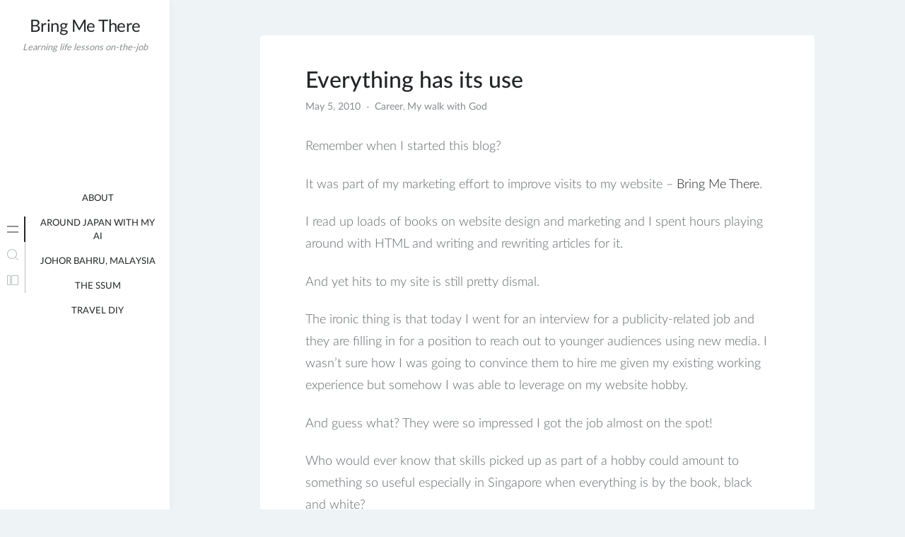

--- FILE ---
content_type: text/html; charset=UTF-8
request_url: http://bringmethere.net/2010/05/everything-has-its-use/
body_size: 9307
content:
<!doctype html>
<html lang="en-US">
<head>
	<meta charset="UTF-8">
	<meta name="viewport" content="width=device-width, initial-scale=1">
	<link rel="profile" href="https://gmpg.org/xfn/11">

	<title>Everything has its use &#8211; Bring Me There</title>
<meta name='robots' content='max-image-preview:large' />
	<style>img:is([sizes="auto" i], [sizes^="auto," i]) { contain-intrinsic-size: 3000px 1500px }</style>
	<link rel="alternate" type="application/rss+xml" title="Bring Me There &raquo; Feed" href="http://bringmethere.net/feed/" />
<link rel="alternate" type="application/rss+xml" title="Bring Me There &raquo; Comments Feed" href="http://bringmethere.net/comments/feed/" />
<link rel="alternate" type="application/rss+xml" title="Bring Me There &raquo; Everything has its use Comments Feed" href="http://bringmethere.net/2010/05/everything-has-its-use/feed/" />
<script>
window._wpemojiSettings = {"baseUrl":"https:\/\/s.w.org\/images\/core\/emoji\/16.0.1\/72x72\/","ext":".png","svgUrl":"https:\/\/s.w.org\/images\/core\/emoji\/16.0.1\/svg\/","svgExt":".svg","source":{"concatemoji":"http:\/\/bringmethere.net\/wp-includes\/js\/wp-emoji-release.min.js?ver=6.8.3"}};
/*! This file is auto-generated */
!function(s,n){var o,i,e;function c(e){try{var t={supportTests:e,timestamp:(new Date).valueOf()};sessionStorage.setItem(o,JSON.stringify(t))}catch(e){}}function p(e,t,n){e.clearRect(0,0,e.canvas.width,e.canvas.height),e.fillText(t,0,0);var t=new Uint32Array(e.getImageData(0,0,e.canvas.width,e.canvas.height).data),a=(e.clearRect(0,0,e.canvas.width,e.canvas.height),e.fillText(n,0,0),new Uint32Array(e.getImageData(0,0,e.canvas.width,e.canvas.height).data));return t.every(function(e,t){return e===a[t]})}function u(e,t){e.clearRect(0,0,e.canvas.width,e.canvas.height),e.fillText(t,0,0);for(var n=e.getImageData(16,16,1,1),a=0;a<n.data.length;a++)if(0!==n.data[a])return!1;return!0}function f(e,t,n,a){switch(t){case"flag":return n(e,"\ud83c\udff3\ufe0f\u200d\u26a7\ufe0f","\ud83c\udff3\ufe0f\u200b\u26a7\ufe0f")?!1:!n(e,"\ud83c\udde8\ud83c\uddf6","\ud83c\udde8\u200b\ud83c\uddf6")&&!n(e,"\ud83c\udff4\udb40\udc67\udb40\udc62\udb40\udc65\udb40\udc6e\udb40\udc67\udb40\udc7f","\ud83c\udff4\u200b\udb40\udc67\u200b\udb40\udc62\u200b\udb40\udc65\u200b\udb40\udc6e\u200b\udb40\udc67\u200b\udb40\udc7f");case"emoji":return!a(e,"\ud83e\udedf")}return!1}function g(e,t,n,a){var r="undefined"!=typeof WorkerGlobalScope&&self instanceof WorkerGlobalScope?new OffscreenCanvas(300,150):s.createElement("canvas"),o=r.getContext("2d",{willReadFrequently:!0}),i=(o.textBaseline="top",o.font="600 32px Arial",{});return e.forEach(function(e){i[e]=t(o,e,n,a)}),i}function t(e){var t=s.createElement("script");t.src=e,t.defer=!0,s.head.appendChild(t)}"undefined"!=typeof Promise&&(o="wpEmojiSettingsSupports",i=["flag","emoji"],n.supports={everything:!0,everythingExceptFlag:!0},e=new Promise(function(e){s.addEventListener("DOMContentLoaded",e,{once:!0})}),new Promise(function(t){var n=function(){try{var e=JSON.parse(sessionStorage.getItem(o));if("object"==typeof e&&"number"==typeof e.timestamp&&(new Date).valueOf()<e.timestamp+604800&&"object"==typeof e.supportTests)return e.supportTests}catch(e){}return null}();if(!n){if("undefined"!=typeof Worker&&"undefined"!=typeof OffscreenCanvas&&"undefined"!=typeof URL&&URL.createObjectURL&&"undefined"!=typeof Blob)try{var e="postMessage("+g.toString()+"("+[JSON.stringify(i),f.toString(),p.toString(),u.toString()].join(",")+"));",a=new Blob([e],{type:"text/javascript"}),r=new Worker(URL.createObjectURL(a),{name:"wpTestEmojiSupports"});return void(r.onmessage=function(e){c(n=e.data),r.terminate(),t(n)})}catch(e){}c(n=g(i,f,p,u))}t(n)}).then(function(e){for(var t in e)n.supports[t]=e[t],n.supports.everything=n.supports.everything&&n.supports[t],"flag"!==t&&(n.supports.everythingExceptFlag=n.supports.everythingExceptFlag&&n.supports[t]);n.supports.everythingExceptFlag=n.supports.everythingExceptFlag&&!n.supports.flag,n.DOMReady=!1,n.readyCallback=function(){n.DOMReady=!0}}).then(function(){return e}).then(function(){var e;n.supports.everything||(n.readyCallback(),(e=n.source||{}).concatemoji?t(e.concatemoji):e.wpemoji&&e.twemoji&&(t(e.twemoji),t(e.wpemoji)))}))}((window,document),window._wpemojiSettings);
</script>
<link rel='stylesheet' id='minnak-loading-style-css' href='http://bringmethere.net/wp-content/themes/minnak/plugins/loading/loading.css?ver=2.1.9' media='all' />
<link rel='stylesheet' id='minnak-bootstrap-style-css' href='http://bringmethere.net/wp-content/themes/minnak/plugins/bootstrap/bootstrap.min.css?ver=6.8.3' media='all' />
<link rel='stylesheet' id='minnak-style-css' href='http://bringmethere.net/wp-content/themes/minnak/style.css?ver=2.1.9' media='all' />
<style id='wp-emoji-styles-inline-css'>

	img.wp-smiley, img.emoji {
		display: inline !important;
		border: none !important;
		box-shadow: none !important;
		height: 1em !important;
		width: 1em !important;
		margin: 0 0.07em !important;
		vertical-align: -0.1em !important;
		background: none !important;
		padding: 0 !important;
	}
</style>
<link rel='stylesheet' id='wp-block-library-css' href='http://bringmethere.net/wp-includes/css/dist/block-library/style.min.css?ver=6.8.3' media='all' />
<style id='classic-theme-styles-inline-css'>
/*! This file is auto-generated */
.wp-block-button__link{color:#fff;background-color:#32373c;border-radius:9999px;box-shadow:none;text-decoration:none;padding:calc(.667em + 2px) calc(1.333em + 2px);font-size:1.125em}.wp-block-file__button{background:#32373c;color:#fff;text-decoration:none}
</style>
<style id='global-styles-inline-css'>
:root{--wp--preset--aspect-ratio--square: 1;--wp--preset--aspect-ratio--4-3: 4/3;--wp--preset--aspect-ratio--3-4: 3/4;--wp--preset--aspect-ratio--3-2: 3/2;--wp--preset--aspect-ratio--2-3: 2/3;--wp--preset--aspect-ratio--16-9: 16/9;--wp--preset--aspect-ratio--9-16: 9/16;--wp--preset--color--black: #000000;--wp--preset--color--cyan-bluish-gray: #abb8c3;--wp--preset--color--white: #ffffff;--wp--preset--color--pale-pink: #f78da7;--wp--preset--color--vivid-red: #cf2e2e;--wp--preset--color--luminous-vivid-orange: #ff6900;--wp--preset--color--luminous-vivid-amber: #fcb900;--wp--preset--color--light-green-cyan: #7bdcb5;--wp--preset--color--vivid-green-cyan: #00d084;--wp--preset--color--pale-cyan-blue: #8ed1fc;--wp--preset--color--vivid-cyan-blue: #0693e3;--wp--preset--color--vivid-purple: #9b51e0;--wp--preset--gradient--vivid-cyan-blue-to-vivid-purple: linear-gradient(135deg,rgba(6,147,227,1) 0%,rgb(155,81,224) 100%);--wp--preset--gradient--light-green-cyan-to-vivid-green-cyan: linear-gradient(135deg,rgb(122,220,180) 0%,rgb(0,208,130) 100%);--wp--preset--gradient--luminous-vivid-amber-to-luminous-vivid-orange: linear-gradient(135deg,rgba(252,185,0,1) 0%,rgba(255,105,0,1) 100%);--wp--preset--gradient--luminous-vivid-orange-to-vivid-red: linear-gradient(135deg,rgba(255,105,0,1) 0%,rgb(207,46,46) 100%);--wp--preset--gradient--very-light-gray-to-cyan-bluish-gray: linear-gradient(135deg,rgb(238,238,238) 0%,rgb(169,184,195) 100%);--wp--preset--gradient--cool-to-warm-spectrum: linear-gradient(135deg,rgb(74,234,220) 0%,rgb(151,120,209) 20%,rgb(207,42,186) 40%,rgb(238,44,130) 60%,rgb(251,105,98) 80%,rgb(254,248,76) 100%);--wp--preset--gradient--blush-light-purple: linear-gradient(135deg,rgb(255,206,236) 0%,rgb(152,150,240) 100%);--wp--preset--gradient--blush-bordeaux: linear-gradient(135deg,rgb(254,205,165) 0%,rgb(254,45,45) 50%,rgb(107,0,62) 100%);--wp--preset--gradient--luminous-dusk: linear-gradient(135deg,rgb(255,203,112) 0%,rgb(199,81,192) 50%,rgb(65,88,208) 100%);--wp--preset--gradient--pale-ocean: linear-gradient(135deg,rgb(255,245,203) 0%,rgb(182,227,212) 50%,rgb(51,167,181) 100%);--wp--preset--gradient--electric-grass: linear-gradient(135deg,rgb(202,248,128) 0%,rgb(113,206,126) 100%);--wp--preset--gradient--midnight: linear-gradient(135deg,rgb(2,3,129) 0%,rgb(40,116,252) 100%);--wp--preset--font-size--small: 13px;--wp--preset--font-size--medium: 20px;--wp--preset--font-size--large: 36px;--wp--preset--font-size--x-large: 42px;--wp--preset--spacing--20: 0.44rem;--wp--preset--spacing--30: 0.67rem;--wp--preset--spacing--40: 1rem;--wp--preset--spacing--50: 1.5rem;--wp--preset--spacing--60: 2.25rem;--wp--preset--spacing--70: 3.38rem;--wp--preset--spacing--80: 5.06rem;--wp--preset--shadow--natural: 6px 6px 9px rgba(0, 0, 0, 0.2);--wp--preset--shadow--deep: 12px 12px 50px rgba(0, 0, 0, 0.4);--wp--preset--shadow--sharp: 6px 6px 0px rgba(0, 0, 0, 0.2);--wp--preset--shadow--outlined: 6px 6px 0px -3px rgba(255, 255, 255, 1), 6px 6px rgba(0, 0, 0, 1);--wp--preset--shadow--crisp: 6px 6px 0px rgba(0, 0, 0, 1);}:where(.is-layout-flex){gap: 0.5em;}:where(.is-layout-grid){gap: 0.5em;}body .is-layout-flex{display: flex;}.is-layout-flex{flex-wrap: wrap;align-items: center;}.is-layout-flex > :is(*, div){margin: 0;}body .is-layout-grid{display: grid;}.is-layout-grid > :is(*, div){margin: 0;}:where(.wp-block-columns.is-layout-flex){gap: 2em;}:where(.wp-block-columns.is-layout-grid){gap: 2em;}:where(.wp-block-post-template.is-layout-flex){gap: 1.25em;}:where(.wp-block-post-template.is-layout-grid){gap: 1.25em;}.has-black-color{color: var(--wp--preset--color--black) !important;}.has-cyan-bluish-gray-color{color: var(--wp--preset--color--cyan-bluish-gray) !important;}.has-white-color{color: var(--wp--preset--color--white) !important;}.has-pale-pink-color{color: var(--wp--preset--color--pale-pink) !important;}.has-vivid-red-color{color: var(--wp--preset--color--vivid-red) !important;}.has-luminous-vivid-orange-color{color: var(--wp--preset--color--luminous-vivid-orange) !important;}.has-luminous-vivid-amber-color{color: var(--wp--preset--color--luminous-vivid-amber) !important;}.has-light-green-cyan-color{color: var(--wp--preset--color--light-green-cyan) !important;}.has-vivid-green-cyan-color{color: var(--wp--preset--color--vivid-green-cyan) !important;}.has-pale-cyan-blue-color{color: var(--wp--preset--color--pale-cyan-blue) !important;}.has-vivid-cyan-blue-color{color: var(--wp--preset--color--vivid-cyan-blue) !important;}.has-vivid-purple-color{color: var(--wp--preset--color--vivid-purple) !important;}.has-black-background-color{background-color: var(--wp--preset--color--black) !important;}.has-cyan-bluish-gray-background-color{background-color: var(--wp--preset--color--cyan-bluish-gray) !important;}.has-white-background-color{background-color: var(--wp--preset--color--white) !important;}.has-pale-pink-background-color{background-color: var(--wp--preset--color--pale-pink) !important;}.has-vivid-red-background-color{background-color: var(--wp--preset--color--vivid-red) !important;}.has-luminous-vivid-orange-background-color{background-color: var(--wp--preset--color--luminous-vivid-orange) !important;}.has-luminous-vivid-amber-background-color{background-color: var(--wp--preset--color--luminous-vivid-amber) !important;}.has-light-green-cyan-background-color{background-color: var(--wp--preset--color--light-green-cyan) !important;}.has-vivid-green-cyan-background-color{background-color: var(--wp--preset--color--vivid-green-cyan) !important;}.has-pale-cyan-blue-background-color{background-color: var(--wp--preset--color--pale-cyan-blue) !important;}.has-vivid-cyan-blue-background-color{background-color: var(--wp--preset--color--vivid-cyan-blue) !important;}.has-vivid-purple-background-color{background-color: var(--wp--preset--color--vivid-purple) !important;}.has-black-border-color{border-color: var(--wp--preset--color--black) !important;}.has-cyan-bluish-gray-border-color{border-color: var(--wp--preset--color--cyan-bluish-gray) !important;}.has-white-border-color{border-color: var(--wp--preset--color--white) !important;}.has-pale-pink-border-color{border-color: var(--wp--preset--color--pale-pink) !important;}.has-vivid-red-border-color{border-color: var(--wp--preset--color--vivid-red) !important;}.has-luminous-vivid-orange-border-color{border-color: var(--wp--preset--color--luminous-vivid-orange) !important;}.has-luminous-vivid-amber-border-color{border-color: var(--wp--preset--color--luminous-vivid-amber) !important;}.has-light-green-cyan-border-color{border-color: var(--wp--preset--color--light-green-cyan) !important;}.has-vivid-green-cyan-border-color{border-color: var(--wp--preset--color--vivid-green-cyan) !important;}.has-pale-cyan-blue-border-color{border-color: var(--wp--preset--color--pale-cyan-blue) !important;}.has-vivid-cyan-blue-border-color{border-color: var(--wp--preset--color--vivid-cyan-blue) !important;}.has-vivid-purple-border-color{border-color: var(--wp--preset--color--vivid-purple) !important;}.has-vivid-cyan-blue-to-vivid-purple-gradient-background{background: var(--wp--preset--gradient--vivid-cyan-blue-to-vivid-purple) !important;}.has-light-green-cyan-to-vivid-green-cyan-gradient-background{background: var(--wp--preset--gradient--light-green-cyan-to-vivid-green-cyan) !important;}.has-luminous-vivid-amber-to-luminous-vivid-orange-gradient-background{background: var(--wp--preset--gradient--luminous-vivid-amber-to-luminous-vivid-orange) !important;}.has-luminous-vivid-orange-to-vivid-red-gradient-background{background: var(--wp--preset--gradient--luminous-vivid-orange-to-vivid-red) !important;}.has-very-light-gray-to-cyan-bluish-gray-gradient-background{background: var(--wp--preset--gradient--very-light-gray-to-cyan-bluish-gray) !important;}.has-cool-to-warm-spectrum-gradient-background{background: var(--wp--preset--gradient--cool-to-warm-spectrum) !important;}.has-blush-light-purple-gradient-background{background: var(--wp--preset--gradient--blush-light-purple) !important;}.has-blush-bordeaux-gradient-background{background: var(--wp--preset--gradient--blush-bordeaux) !important;}.has-luminous-dusk-gradient-background{background: var(--wp--preset--gradient--luminous-dusk) !important;}.has-pale-ocean-gradient-background{background: var(--wp--preset--gradient--pale-ocean) !important;}.has-electric-grass-gradient-background{background: var(--wp--preset--gradient--electric-grass) !important;}.has-midnight-gradient-background{background: var(--wp--preset--gradient--midnight) !important;}.has-small-font-size{font-size: var(--wp--preset--font-size--small) !important;}.has-medium-font-size{font-size: var(--wp--preset--font-size--medium) !important;}.has-large-font-size{font-size: var(--wp--preset--font-size--large) !important;}.has-x-large-font-size{font-size: var(--wp--preset--font-size--x-large) !important;}
:where(.wp-block-post-template.is-layout-flex){gap: 1.25em;}:where(.wp-block-post-template.is-layout-grid){gap: 1.25em;}
:where(.wp-block-columns.is-layout-flex){gap: 2em;}:where(.wp-block-columns.is-layout-grid){gap: 2em;}
:root :where(.wp-block-pullquote){font-size: 1.5em;line-height: 1.6;}
</style>
<script src="http://bringmethere.net/wp-includes/js/jquery/jquery.min.js?ver=3.7.1" id="jquery-core-js"></script>
<script src="http://bringmethere.net/wp-includes/js/jquery/jquery-migrate.min.js?ver=3.4.1" id="jquery-migrate-js"></script>
<script src="http://bringmethere.net/wp-content/themes/minnak/plugins/bootstrap/bootstrap.bundle.min.js?ver=6.8.3" id="minnak-bootstrap-js-js"></script>
<script src="http://bringmethere.net/wp-content/themes/minnak/plugins/muuri/muuri.min.js?ver=6.8.3" id="minnak-muuri-js-js"></script>
<link rel="https://api.w.org/" href="http://bringmethere.net/wp-json/" /><link rel="alternate" title="JSON" type="application/json" href="http://bringmethere.net/wp-json/wp/v2/posts/7" /><link rel="EditURI" type="application/rsd+xml" title="RSD" href="http://bringmethere.net/xmlrpc.php?rsd" />
<meta name="generator" content="WordPress 6.8.3" />
<link rel="canonical" href="http://bringmethere.net/2010/05/everything-has-its-use/" />
<link rel='shortlink' href='http://bringmethere.net/?p=7' />
<link rel="alternate" title="oEmbed (JSON)" type="application/json+oembed" href="http://bringmethere.net/wp-json/oembed/1.0/embed?url=http%3A%2F%2Fbringmethere.net%2F2010%2F05%2Feverything-has-its-use%2F" />
<link rel="alternate" title="oEmbed (XML)" type="text/xml+oembed" href="http://bringmethere.net/wp-json/oembed/1.0/embed?url=http%3A%2F%2Fbringmethere.net%2F2010%2F05%2Feverything-has-its-use%2F&#038;format=xml" />
<link rel="pingback" href="http://bringmethere.net/xmlrpc.php"></head>

<body class="wp-singular post-template-default single single-post postid-7 single-format-standard wp-theme-minnak " >
<div id="page-overlay" class="loading">
	<span aria-hidden="true" aria-label="Loading">
		Loading...	</span>
</div> 
<div id="page" class="site d-flex">
	<a class="skip-link screen-reader-text" href="#primary">Skip to content</a>
	<header id="masthead" class="site-header">
		<div class="site-branding">
									<p class="site-title"><a href="http://bringmethere.net/" rel="home">Bring Me There</a></p>
								<p class="site-description">Learning life lessons on-the-job</p>
					</div>
	</header>
	<button id="toggle-button" class="btn toggle-button">
		<svg width="20" height="20" viewBox="0 0 20 20" fill="none" xmlns="http://www.w3.org/2000/svg">
			<path d="M12 10C12 11.1046 11.1046 12 10 12C8.89539 12 8 11.1046 8 10C8 8.89539 8.89539 8 10 8C11.1046 8 12 8.89539 12 10Z" fill="black"/>
			<path d="M12 4C12 5.10461 11.1046 6 10 6C8.89539 6 8 5.10461 8 4C8 2.89539 8.89539 2 10 2C11.1046 2 12 2.89539 12 4Z" fill="black"/>
			<path d="M12 16C12 17.1046 11.1046 18 10 18C8.89539 18 8 17.1046 8 16C8 14.8954 8.89539 14 10 14C11.1046 14 12 14.8954 12 16Z" fill="black"/>
		</svg>
	</button>
	<div id="left-sidebar" class="left-sidebar">
		<div class="sidebar-content-area">
			<div class="sidebar-menu-area">
				<div class="sidebar-menu-icons">
					<ul class="vertical-sidebar-menu list-unstyled" id="v-pills-tab">
													<li class="vertical-menu-item active-menu">
								<a class="nav-link main-menu-nav" id="v-pills-menu-tab" href="#main-menu-tab" onclick="return false;" role="tab" aria-selected="true">
									<svg width="36" height="36" viewBox="0 0 36 36" fill="none" xmlns="http://www.w3.org/2000/svg">
										<path d="M25.6962 14.5H10.3038C10.2232 14.5 10.146 14.4473 10.089 14.3536C10.032 14.2598 10 14.1326 10 14C10 13.8674 10.032 13.7402 10.089 13.6464C10.146 13.5527 10.2232 13.5 10.3038 13.5H25.6962C25.7768 13.5 25.854 13.5527 25.911 13.6464C25.968 13.7402 26 13.8674 26 14C26 14.1326 25.968 14.2598 25.911 14.3536C25.854 14.4473 25.7768 14.5 25.6962 14.5Z" fill="#B7BDC0"/>
										<path d="M25.6962 22.5H10.3038C10.2232 22.5 10.146 22.4473 10.089 22.3536C10.032 22.2598 10 22.1326 10 22C10 21.8674 10.032 21.7402 10.089 21.6464C10.146 21.5527 10.2232 21.5 10.3038 21.5H25.6962C25.7768 21.5 25.854 21.5527 25.911 21.6464C25.968 21.7402 26 21.8674 26 22C26 22.1326 25.968 22.2598 25.911 22.3536C25.854 22.4473 25.7768 22.5 25.6962 22.5Z" fill="#B7BDC0"/>
									</svg>
								</a>
								<div class="menu-content-area" id="main-menu-tab" role="tabpanel" aria-labelledby="v-pills-menu-tab">
									<div class="menu-content main-menu-tab">
										<div class="menu-scrollable">
											<div class="menu-scrollable-content">
												<nav id="site-navigation" class="main-navigation">
													<div id="primary-menu" class="menu"><ul>
<li class="page_item page-item-2"><a href="http://bringmethere.net/about/">About</a></li>
<li class="page_item page-item-4288"><a href="http://bringmethere.net/around-japan-with-my-ai/">Around Japan with my AI</a></li>
<li class="page_item page-item-1180"><a href="http://bringmethere.net/johor-bahru-malaysia/">Johor Bahru, Malaysia</a></li>
<li class="page_item page-item-3538 page_item_has_children"><a href="http://bringmethere.net/the-ssum/">The Ssum</a>
<ul class='children'>
	<li class="page_item page-item-4268"><a href="http://bringmethere.net/the-ssum/harry-day-61/">Harry (Day 61 &#8211;</a></li>
	<li class="page_item page-item-3816"><a href="http://bringmethere.net/the-ssum/teo-day-31/">Teo (Day 31 -)</a></li>
	<li class="page_item page-item-3540"><a href="http://bringmethere.net/the-ssum/teo-day-1-30/">Teo (Day 1 &#8211; 30)</a></li>
	<li class="page_item page-item-3545"><a href="http://bringmethere.net/the-ssum/harry-day-1-30/">Harry (Day 1 &#8211; 30)</a></li>
	<li class="page_item page-item-3800"><a href="http://bringmethere.net/the-ssum/harry-day-31/">Harry (Day 31 &#8211; 60)</a></li>
	<li class="page_item page-item-3548"><a href="http://bringmethere.net/the-ssum/june/">June</a></li>
</ul>
</li>
<li class="page_item page-item-433 page_item_has_children"><a href="http://bringmethere.net/travel-diy/">Travel DIY</a>
<ul class='children'>
	<li class="page_item page-item-1085"><a href="http://bringmethere.net/travel-diy/12-days-self-drive-brisbane-to-sydney/">12 Days Self Drive Brisbane to Sydney</a></li>
	<li class="page_item page-item-980"><a href="http://bringmethere.net/travel-diy/cameron-highlands-malaysia/">Cameron Highlands, Malaysia</a></li>
	<li class="page_item page-item-376"><a href="http://bringmethere.net/travel-diy/club-med-bintan/">Club Med Bintan</a></li>
	<li class="page_item page-item-617"><a href="http://bringmethere.net/travel-diy/desaru-malaysia/">Desaru, Malaysia</a></li>
	<li class="page_item page-item-120"><a href="http://bringmethere.net/travel-diy/east-coast-pcn/">East Coast PCN</a></li>
	<li class="page_item page-item-117"><a href="http://bringmethere.net/travel-diy/france-italy-trip-planning/">France and Italy Trip Planning Tips</a></li>
	<li class="page_item page-item-372"><a href="http://bringmethere.net/travel-diy/kuala-lumpur/">Kuala Lumpur, Malaysia</a></li>
	<li class="page_item page-item-613"><a href="http://bringmethere.net/travel-diy/kuantan-malaysia/">Kuantan, Malaysia</a></li>
	<li class="page_item page-item-615"><a href="http://bringmethere.net/travel-diy/melaka-malaysia/">Melaka, Malaysia</a></li>
</ul>
</li>
</ul></div>
												</nav>
											</div>
										</div>
									</div>
								</div>
							</li>
																			<li class="vertical-menu-item">
								<a class="nav-link search-nav" id="v-pills-search-tab" href="#search-tab" onclick="return false;" role="tab" aria-controls="v-pills-search" aria-selected="false">
									<svg width="36" height="36" viewBox="0 0 36 36" fill="none" xmlns="http://www.w3.org/2000/svg">
										<path fill-rule="evenodd" clip-rule="evenodd" d="M21.6464 21.6464C21.8417 21.4512 22.1583 21.4512 22.3536 21.6464L25.8536 25.1464C26.0488 25.3417 26.0488 25.6583 25.8536 25.8536C25.6583 26.0488 25.3417 26.0488 25.1464 25.8536L21.6464 22.3536C21.4512 22.1583 21.4512 21.8417 21.6464 21.6464Z" fill="#B7BDC0"/>
										<path fill-rule="evenodd" clip-rule="evenodd" d="M17 23C20.3137 23 23 20.3137 23 17C23 13.6863 20.3137 11 17 11C13.6863 11 11 13.6863 11 17C11 20.3137 13.6863 23 17 23ZM17 24C20.866 24 24 20.866 24 17C24 13.134 20.866 10 17 10C13.134 10 10 13.134 10 17C10 20.866 13.134 24 17 24Z" fill="#B7BDC0"/>
									</svg>
								</a>
								<div class="menu-content-area" id="search-tab" role="tabpanel" aria-labelledby="v-pills-search-tab">
									<div class="menu-content search-tab">
										<div class="menu-scrollable">
											<div class="menu-scrollable-content">
												<form role="search" method="get" class="search-form" action="http://bringmethere.net/">
<label>
		<span class="screen-reader-text">Search for:</span>
	</label>
	<div class="search-form-in-page">
		<input type="search" class="search-field" placeholder="Search..." value="" name="s" title="Search for:" />
		<button type="submit" class="search-submit">
			<svg width="36" height="36" viewBox="0 0 36 36" fill="none" xmlns="http://www.w3.org/2000/svg">
				<path fill-rule="evenodd" clip-rule="evenodd" d="M21.6464 21.6464C21.8417 21.4512 22.1583 21.4512 22.3536 21.6464L25.8536 25.1464C26.0488 25.3417 26.0488 25.6583 25.8536 25.8536C25.6583 26.0488 25.3417 26.0488 25.1464 25.8536L21.6464 22.3536C21.4512 22.1583 21.4512 21.8417 21.6464 21.6464Z" fill="#FFF"/>
				<path fill-rule="evenodd" clip-rule="evenodd" d="M17 23C20.3137 23 23 20.3137 23 17C23 13.6863 20.3137 11 17 11C13.6863 11 11 13.6863 11 17C11 20.3137 13.6863 23 17 23ZM17 24C20.866 24 24 20.866 24 17C24 13.134 20.866 10 17 10C13.134 10 10 13.134 10 17C10 20.866 13.134 24 17 24Z" fill="#FFF"/>
			</svg>
		</button>
	</div>
</form>
											</div>
										</div>
									</div>
								</div>
							</li>
																			<li class="vertical-menu-item">
								<a class="nav-link widget-nav" id="v-pills-widgets-tab" href="#widget-tab" onclick="return false;" role="tab" aria-controls="v-pills-widgets" aria-selected="false">
									<svg width="36" height="36" viewBox="0 0 36 36" fill="none" xmlns="http://www.w3.org/2000/svg">
										<path fill-rule="evenodd" clip-rule="evenodd" d="M11 12V24H14V12H11ZM10.6818 11H14.3182C14.6947 11 15 11.3053 15 11.6818V24.3182C15 24.6947 14.6947 25 14.3182 25H10.6818C10.3053 25 10 24.6947 10 24.3182V11.6818C10 11.3053 10.3053 11 10.6818 11Z" fill="#B7BDC0"/>
										<path fill-rule="evenodd" clip-rule="evenodd" d="M17 12V24H25V12H17ZM16.6818 11H25.3182C25.6947 11 26 11.3053 26 11.6818V24.3182C26 24.6947 25.6947 25 25.3182 25H16.6818C16.3053 25 16 24.6947 16 24.3182V11.6818C16 11.3053 16.3053 11 16.6818 11Z" fill="#B7BDC0"/>
									</svg>
								</a>
								<div class="menu-content-area" id="widget-tab" role="tabpanel" aria-labelledby="v-pills-widgets-tab">
									<div class="menu-content widget-tab">
										<div class="menu-scrollable">
											<div class="menu-scrollable-content">
												
<aside id="secondary" class="widget-area">
	<section id="categories-5" class="widget widget_categories"><h2 class="widget-title">Categories</h2>
			<ul>
					<li class="cat-item cat-item-895"><a href="http://bringmethere.net/category/buying-property-in-jb/">Buying property in JB <span class="post_count">(9)</span></a>
</li>
	<li class="cat-item cat-item-39"><a href="http://bringmethere.net/category/career-2/">Career <span class="post_count">(57)</span></a>
</li>
	<li class="cat-item cat-item-33"><a href="http://bringmethere.net/category/creating-a-website/">Creating a website <span class="post_count">(26)</span></a>
</li>
	<li class="cat-item cat-item-34"><a href="http://bringmethere.net/category/current-affairs/">Current Affairs <span class="post_count">(20)</span></a>
</li>
	<li class="cat-item cat-item-354"><a href="http://bringmethere.net/category/featured/">Featured <span class="post_count">(42)</span></a>
</li>
	<li class="cat-item cat-item-286"><a href="http://bringmethere.net/category/financial-planning1/">Financial Planning <span class="post_count">(11)</span></a>
</li>
	<li class="cat-item cat-item-1039"><a href="http://bringmethere.net/category/otome/ikemen-series/">Ikemen Series <span class="post_count">(10)</span></a>
</li>
	<li class="cat-item cat-item-288"><a href="http://bringmethere.net/category/management-101/">Management 101 <span class="post_count">(17)</span></a>
</li>
	<li class="cat-item cat-item-981"><a href="http://bringmethere.net/category/otome/mr-love-dream-date/">Mr Love: Dream Date <span class="post_count">(27)</span></a>
</li>
	<li class="cat-item cat-item-36"><a href="http://bringmethere.net/category/my-walk-with-god/">My walk with God <span class="post_count">(54)</span></a>
</li>
	<li class="cat-item cat-item-32"><a href="http://bringmethere.net/category/otome/">Otome Gaming <span class="post_count">(54)</span></a>
</li>
	<li class="cat-item cat-item-31"><a href="http://bringmethere.net/category/parenthood-1/">Parenthood <span class="post_count">(39)</span></a>
</li>
	<li class="cat-item cat-item-896"><a href="http://bringmethere.net/category/setting-up-a-business/">Setting up a business <span class="post_count">(8)</span></a>
</li>
	<li class="cat-item cat-item-38"><a href="http://bringmethere.net/category/singapore/">Singapore <span class="post_count">(33)</span></a>
</li>
	<li class="cat-item cat-item-982"><a href="http://bringmethere.net/category/otome/tears-of-themis/">Tears of Themis <span class="post_count">(38)</span></a>
</li>
	<li class="cat-item cat-item-1030"><a href="http://bringmethere.net/category/otome/the-ssum/">The Ssum <span class="post_count">(1)</span></a>
</li>
	<li class="cat-item cat-item-893"><a href="http://bringmethere.net/category/toys-2/">Toys <span class="post_count">(1)</span></a>
</li>
	<li class="cat-item cat-item-30"><a href="http://bringmethere.net/category/travel-log/">Travel Log <span class="post_count">(104)</span></a>
</li>
	<li class="cat-item cat-item-287"><a href="http://bringmethere.net/category/travel-planning/">Travel Planning <span class="post_count">(18)</span></a>
</li>
	<li class="cat-item cat-item-1011"><a href="http://bringmethere.net/category/twisted-wonderland/">Twisted Wonderland <span class="post_count">(2)</span></a>
</li>
			</ul>

			</section></aside>
												</div>
										</div>
									</div>
								</div>
							</li>
											</ul>
				</div>

			</div>
		</div>	
		<div id="left-sidebar-footer" class="left-sidebar-footer">		
								</div>
	</div>
	

	<main id="primary" class="site-main d-flex flex-column justify-content-between">
		<div class="grid">
					<div class="content-wrapper">
			<div class="article-wrapper">
			<article id="post-7" class="post-7 post type-post status-publish format-standard hentry category-career-2 category-my-walk-with-god tag-blog tag-career tag-god tag-hobby tag-interview tag-marketing tag-new-media tag-passion tag-skills tag-thanksgiving tag-website">
									
																						<div class="article-content">
					<header class="entry-header">
						<h1 class="entry-title">Everything has its use</h1>								<div class="entry-meta">
									<span class="posted-on">Posted on <span><time class="entry-date published" datetime="2010-05-05T17:15:00+08:00">May 5, 2010</time><time class="updated" datetime="2010-09-02T01:29:52+08:00">September 2, 2010</time></span></span><span class="cat-links"><a href="http://bringmethere.net/category/career-2/" rel="category tag">Career</a>, <a href="http://bringmethere.net/category/my-walk-with-god/" rel="category tag">My walk with God</a></span>								</div>
													</header>
					<div class="entry-content">
						<p>Remember when I started this blog?</p>
<p>It was part of my marketing effort to improve visits to my website &#8211; <a href="http://www.bringmethere.net" target="_blank">Bring Me There</a>.</p>
<p>I read up loads of books on website design and marketing and I spent hours playing around with HTML and writing and rewriting articles for it.</p>
<p>And yet hits to my site is still pretty dismal.</p>
<p>The ironic thing is that today I went for an interview for a publicity-related job and they are filling in for a position to reach out to younger audiences using new media. I wasn&#8217;t sure how I was going to convince them to hire me given my existing working experience but somehow I was able to leverage on my website hobby.</p>
<p>And guess what? They were so impressed I got the job almost on the spot!</p>
<p>Who would ever know that skills picked up as part of a hobby could amount to something so useful especially in Singapore when everything is by the book, black and white?</p>
<p>I am now ever more sure that nothing one puts his heart into learning is ever wasted. You just have to wait for the right opportunities to present itself and be doubly surprised and thankful for having bothered to learn even when it seems pointless.</p>
<p>Thank you God! This is for You!</p>
					</div>
											<footer class="entry-footer d-flex align-self-center justify-content-between">
							<span class="tags-links"><a href="http://bringmethere.net/tag/blog/" rel="tag">blog</a><a href="http://bringmethere.net/tag/career/" rel="tag">career</a><a href="http://bringmethere.net/tag/god/" rel="tag">God</a><a href="http://bringmethere.net/tag/hobby/" rel="tag">hobby</a><a href="http://bringmethere.net/tag/interview/" rel="tag">interview</a><a href="http://bringmethere.net/tag/marketing/" rel="tag">marketing</a><a href="http://bringmethere.net/tag/new-media/" rel="tag">new media</a><a href="http://bringmethere.net/tag/passion/" rel="tag">passion</a><a href="http://bringmethere.net/tag/skills/" rel="tag">skills</a><a href="http://bringmethere.net/tag/thanksgiving/" rel="tag">thanksgiving</a><a href="http://bringmethere.net/tag/website/" rel="tag">website</a></span>						</footer>
					
												
					
				</div>
			</article><!-- #post-7 -->
		</div>
	</div>
		</div>
			
	<nav class="navigation post-navigation" aria-label="Posts">
		<h2 class="screen-reader-text">Post navigation</h2>
		<div class="nav-links"><div class="nav-previous"><a href="http://bringmethere.net/2010/04/css-computer-stress-syndrome/" rel="prev"><span class="nav-subtitle"> &xlarr; Previous</span> <span class="nav-title">CSS = Computer Stress Syndrome</span></a></div><div class="nav-next"><a href="http://bringmethere.net/2010/06/maid-to-last/" rel="next"><span class="nav-subtitle">Next &xrarr;</span> <span class="nav-title">Maid to Last</span></a></div></div>
	</nav>
<div id="comments" class="comments-area">

		<div id="respond" class="comment-respond">
		<h3 id="reply-title" class="comment-reply-title">Leave a Reply <small><a rel="nofollow" id="cancel-comment-reply-link" href="/2010/05/everything-has-its-use/#respond" style="display:none;">Cancel reply</a></small></h3><form action="http://bringmethere.net/wp-comments-post.php" method="post" id="commentform" class="comment-form"><p class="comment-notes"><span id="email-notes">Your email address will not be published.</span> <span class="required-field-message">Required fields are marked <span class="required">*</span></span></p><p class="comment-form-comment"><label for="comment">Comment <span class="required">*</span></label> <textarea id="comment" name="comment" cols="45" rows="8" maxlength="65525" required></textarea></p><p class="comment-form-author"><label for="author">Name</label> <input id="author" name="author" type="text" value="" size="30" maxlength="245" autocomplete="name" /></p>
<p class="comment-form-email"><label for="email">Email</label> <input id="email" name="email" type="email" value="" size="30" maxlength="100" aria-describedby="email-notes" autocomplete="email" /></p>
<p class="comment-form-url"><label for="url">Website</label> <input id="url" name="url" type="url" value="" size="30" maxlength="200" autocomplete="url" /></p>
<p class="comment-form-cookies-consent"><input id="wp-comment-cookies-consent" name="wp-comment-cookies-consent" type="checkbox" value="yes" /> <label for="wp-comment-cookies-consent">Save my name, email, and website in this browser for the next time I comment.</label></p>
<p class="form-submit"><input name="submit" type="submit" id="submit" class="submit" value="Post Comment" /> <input type='hidden' name='comment_post_ID' value='7' id='comment_post_ID' />
<input type='hidden' name='comment_parent' id='comment_parent' value='0' />
</p></form>	</div><!-- #respond -->
	
</div>
		<footer id="colophon" class="site-footer">
		<div id="site-info" class="site-info">
			<span id="copyright-text-area"> <a href="https://wordpress.org/">Proudly powered by WordPress</a><span class="sep"> - </span>Copyright &copy; 2004-2025</span>			<span id="footer-credit-area"><span class="sep"> | </span>Theme: MiNNaK by <a href="https://tamermancar.com/">Tamer Mancar</a></span>		</div>
		</footer>
	</main>
</div>

<script type="speculationrules">
{"prefetch":[{"source":"document","where":{"and":[{"href_matches":"\/*"},{"not":{"href_matches":["\/wp-*.php","\/wp-admin\/*","\/wp-content\/uploads\/*","\/wp-content\/*","\/wp-content\/plugins\/*","\/wp-content\/themes\/minnak\/*","\/*\\?(.+)"]}},{"not":{"selector_matches":"a[rel~=\"nofollow\"]"}},{"not":{"selector_matches":".no-prefetch, .no-prefetch a"}}]},"eagerness":"conservative"}]}
</script>
<script src="http://bringmethere.net/wp-content/themes/minnak/js/navigation.js?ver=2.1.9" id="minnak-navigation-js"></script>
<script src="http://bringmethere.net/wp-content/themes/minnak/js/main.js?ver=2.1.9" id="minnak-main-js-js"></script>
<script src="http://bringmethere.net/wp-content/themes/minnak/plugins/loading/loading.js?ver=2.1.9" id="minnak-loading-js"></script>
<noscript><style>#page-overlay{display: none!important;}</style></noscript>
</body>
</html>


--- FILE ---
content_type: text/javascript
request_url: http://bringmethere.net/wp-content/themes/minnak/plugins/muuri/muuri.min.js?ver=6.8.3
body_size: 23300
content:
/**
* Muuri v0.9.3
* https://muuri.dev/
* Copyright (c) 2015-present, Haltu Oy
* Released under the MIT license
* https://github.com/haltu/muuri/blob/master/LICENSE.md
* @license MIT
*
* Muuri Packer
* Copyright (c) 2016-present, Niklas Rämö <inramo@gmail.com>
* @license MIT
*
* Muuri Ticker / Muuri Emitter / Muuri Dragger
* Copyright (c) 2018-present, Niklas Rämö <inramo@gmail.com>
* @license MIT
*
* Muuri AutoScroller
* Copyright (c) 2019-present, Niklas Rämö <inramo@gmail.com>
* @license MIT
*/
!function(t,e){"object"==typeof exports&&"undefined"!=typeof module?module.exports=e():"function"==typeof define&&define.amd?define(e):(t="undefined"!=typeof globalThis?globalThis:t||self).Muuri=e()}(this,(function(){"use strict";var t={},e="function"==typeof Map?new Map:null,i="ontouchstart"in window,s=!!window.PointerEvent,n=!!window.navigator.msPointerEnabled;function r(){this._events={},this._queue=[],this._counter=0,this._clearOnEmit=!1}r.prototype.on=function(t,e){if(!this._events||!t||!e)return this;var i=this._events[t];return i||(i=this._events[t]=[]),i.push(e),this},r.prototype.off=function(t,e){if(!this._events||!t||!e)return this;var i,s=this._events[t];if(!s||!s.length)return this;for(;-1!==(i=s.indexOf(e));)s.splice(i,1);return this},r.prototype.clear=function(t){if(!this._events||!t)return this;var e=this._events[t];return e&&(e.length=0,delete this._events[t]),this},r.prototype.emit=function(t){if(!this._events||!t)return this._clearOnEmit=!1,this;var e=this._events[t];if(!e||!e.length)return this._clearOnEmit=!1,this;var i,s=this._queue,n=s.length,r=arguments.length-1;r>3&&((i=[]).push.apply(i,arguments),i.shift()),s.push.apply(s,e),this._clearOnEmit&&(e.length=0,this._clearOnEmit=!1),++this._counter;for(var o=n,h=s.length;o<h;o++)if(0===r?s[o]():1===r?s[o](arguments[1]):2===r?s[o](arguments[1],arguments[2]):3===r?s[o](arguments[1],arguments[2],arguments[3]):s[o].apply(null,i),!this._events)return this;return--this._counter,this._counter||(s.length=0),this},r.prototype.burst=function(){return this._events?(this._clearOnEmit=!0,this.emit.apply(this,arguments),this):this},r.prototype.countListeners=function(t){if(!this._events)return 0;var e=this._events[t];return e?e.length:0},r.prototype.destroy=function(){return this._events?(this._queue.length=this._counter=0,this._events=null,this):this};var o=s?"pointerout":n?"MSPointerOut":"";function h(t){o&&(this._dragger=t,this._timeout=null,this._outEvent=null,this._isActive=!1,this._addBehaviour=this._addBehaviour.bind(this),this._removeBehaviour=this._removeBehaviour.bind(this),this._onTimeout=this._onTimeout.bind(this),this._resetData=this._resetData.bind(this),this._onStart=this._onStart.bind(this),this._onOut=this._onOut.bind(this),this._dragger.on("start",this._onStart))}h.prototype._addBehaviour=function(){this._isActive||(this._isActive=!0,this._dragger.on("move",this._resetData),this._dragger.on("cancel",this._removeBehaviour),this._dragger.on("end",this._removeBehaviour),window.addEventListener(o,this._onOut))},h.prototype._removeBehaviour=function(){this._isActive&&(this._dragger.off("move",this._resetData),this._dragger.off("cancel",this._removeBehaviour),this._dragger.off("end",this._removeBehaviour),window.removeEventListener(o,this._onOut),this._resetData(),this._isActive=!1)},h.prototype._resetData=function(){window.clearTimeout(this._timeout),this._timeout=null,this._outEvent=null},h.prototype._onStart=function(t){"mouse"!==t.pointerType&&this._addBehaviour()},h.prototype._onOut=function(t){this._dragger._getTrackedTouch(t)&&(this._resetData(),this._outEvent=t,this._timeout=window.setTimeout(this._onTimeout,100))},h.prototype._onTimeout=function(){var t=this._outEvent;this._resetData(),this._dragger.isActive()&&this._dragger._onCancel(t)},h.prototype.destroy=function(){o&&(this._dragger.off("start",this._onStart),this._removeBehaviour())};var a=["","webkit","moz","ms","o","Webkit","Moz","MS","O"],l={};function _(t,e){var i=l[e]||"";if(i)return i;for(var s=e[0].toUpperCase()+e.slice(1),n=0;n<a.length;){if((i=a[n]?a[n]+s:e)in t)return l[e]=i,i;++n}return""}function d(){var t=!1;try{var e=Object.defineProperty({},"passive",{get:function(){t=!0}});window.addEventListener("testPassive",null,e),window.removeEventListener("testPassive",null,e)}catch(t){}return t}var u=window.navigator.userAgent.toLowerCase(),c=u.indexOf("edge")>-1,f=u.indexOf("trident")>-1,p=u.indexOf("firefox")>-1,m=u.indexOf("android")>-1,g=!!d()&&{passive:!0},v=_(document.documentElement.style,"touchAction");function y(t,e){this._element=t,this._emitter=new r,this._isDestroyed=!1,this._cssProps={},this._touchAction="",this._isActive=!1,this._pointerId=null,this._startTime=0,this._startX=0,this._startY=0,this._currentX=0,this._currentY=0,this._onStart=this._onStart.bind(this),this._onMove=this._onMove.bind(this),this._onCancel=this._onCancel.bind(this),this._onEnd=this._onEnd.bind(this),this._edgeHack=null,(c||f)&&(s||n)&&(this._edgeHack=new h(this)),this.setCssProps(e),this._touchAction||this.setTouchAction("auto"),t.addEventListener("dragstart",y._preventDefault,!1),t.addEventListener(y._inputEvents.start,this._onStart,g)}y._pointerEvents={start:"pointerdown",move:"pointermove",cancel:"pointercancel",end:"pointerup"},y._msPointerEvents={start:"MSPointerDown",move:"MSPointerMove",cancel:"MSPointerCancel",end:"MSPointerUp"},y._touchEvents={start:"touchstart",move:"touchmove",cancel:"touchcancel",end:"touchend"},y._mouseEvents={start:"mousedown",move:"mousemove",cancel:"",end:"mouseup"},y._inputEvents=i?y._touchEvents:s?y._pointerEvents:n?y._msPointerEvents:y._mouseEvents,y._emitter=new r,y._emitterEvents={start:"start",move:"move",end:"end",cancel:"cancel"},y._activeInstances=[],y._preventDefault=function(t){t.preventDefault&&!1!==t.cancelable&&t.preventDefault()},y._activateInstance=function(t){y._activeInstances.indexOf(t)>-1||(y._activeInstances.push(t),y._emitter.on(y._emitterEvents.move,t._onMove),y._emitter.on(y._emitterEvents.cancel,t._onCancel),y._emitter.on(y._emitterEvents.end,t._onEnd),1===y._activeInstances.length&&y._bindListeners())},y._deactivateInstance=function(t){var e=y._activeInstances.indexOf(t);-1!==e&&(y._activeInstances.splice(e,1),y._emitter.off(y._emitterEvents.move,t._onMove),y._emitter.off(y._emitterEvents.cancel,t._onCancel),y._emitter.off(y._emitterEvents.end,t._onEnd),y._activeInstances.length||y._unbindListeners())},y._bindListeners=function(){window.addEventListener(y._inputEvents.move,y._onMove,g),window.addEventListener(y._inputEvents.end,y._onEnd,g),y._inputEvents.cancel&&window.addEventListener(y._inputEvents.cancel,y._onCancel,g)},y._unbindListeners=function(){window.removeEventListener(y._inputEvents.move,y._onMove,g),window.removeEventListener(y._inputEvents.end,y._onEnd,g),y._inputEvents.cancel&&window.removeEventListener(y._inputEvents.cancel,y._onCancel,g)},y._getEventPointerId=function(t){return"number"==typeof t.pointerId?t.pointerId:t.changedTouches?t.changedTouches[0]?t.changedTouches[0].identifier:null:1},y._getTouchById=function(t,e){if("number"==typeof t.pointerId)return t.pointerId===e?t:null;if(t.changedTouches){for(var i=0;i<t.changedTouches.length;i++)if(t.changedTouches[i].identifier===e)return t.changedTouches[i];return null}return t},y._onMove=function(t){y._emitter.emit(y._emitterEvents.move,t)},y._onCancel=function(t){y._emitter.emit(y._emitterEvents.cancel,t)},y._onEnd=function(t){y._emitter.emit(y._emitterEvents.end,t)},y.prototype._reset=function(){this._pointerId=null,this._startTime=0,this._startX=0,this._startY=0,this._currentX=0,this._currentY=0,this._isActive=!1,y._deactivateInstance(this)},y.prototype._createEvent=function(t,e){var i=this._getTrackedTouch(e);return{type:t,srcEvent:e,distance:this.getDistance(),deltaX:this.getDeltaX(),deltaY:this.getDeltaY(),deltaTime:t===y._emitterEvents.start?0:this.getDeltaTime(),isFirst:t===y._emitterEvents.start,isFinal:t===y._emitterEvents.end||t===y._emitterEvents.cancel,pointerType:e.pointerType||(e.touches?"touch":"mouse"),identifier:this._pointerId,screenX:i.screenX,screenY:i.screenY,clientX:i.clientX,clientY:i.clientY,pageX:i.pageX,pageY:i.pageY,target:i.target}},y.prototype._emit=function(t,e){this._emitter.emit(t,this._createEvent(t,e))},y.prototype._getTrackedTouch=function(t){return null===this._pointerId?null:y._getTouchById(t,this._pointerId)},y.prototype._onStart=function(t){if(!this._isDestroyed&&null===this._pointerId&&(this._pointerId=y._getEventPointerId(t),null!==this._pointerId)){var e=this._getTrackedTouch(t);this._startX=this._currentX=e.clientX,this._startY=this._currentY=e.clientY,this._startTime=Date.now(),this._isActive=!0,this._emit(y._emitterEvents.start,t),this._isActive&&y._activateInstance(this)}},y.prototype._onMove=function(t){var e=this._getTrackedTouch(t);e&&(this._currentX=e.clientX,this._currentY=e.clientY,this._emit(y._emitterEvents.move,t))},y.prototype._onCancel=function(t){this._getTrackedTouch(t)&&(this._emit(y._emitterEvents.cancel,t),this._reset())},y.prototype._onEnd=function(t){this._getTrackedTouch(t)&&(this._emit(y._emitterEvents.end,t),this._reset())},y.prototype.isActive=function(){return this._isActive},y.prototype.setTouchAction=function(t){this._touchAction=t,v&&(this._cssProps[v]="",this._element.style[v]=t),i&&(this._element.removeEventListener(y._touchEvents.start,y._preventDefault,!0),(this._element.style[v]!==t||p&&m)&&this._element.addEventListener(y._touchEvents.start,y._preventDefault,!0))},y.prototype.setCssProps=function(t){if(t){var e,i,s=this._cssProps,n=this._element;for(e in s)n.style[e]=s[e],delete s[e];for(e in t)t[e]&&("touchAction"!==e?(i=_(n.style,e))&&(s[i]="",n.style[i]=t[e]):this.setTouchAction(t[e]))}},y.prototype.getDeltaX=function(){return this._currentX-this._startX},y.prototype.getDeltaY=function(){return this._currentY-this._startY},y.prototype.getDistance=function(){var t=this.getDeltaX(),e=this.getDeltaY();return Math.sqrt(t*t+e*e)},y.prototype.getDeltaTime=function(){return this._startTime?Date.now()-this._startTime:0},y.prototype.on=function(t,e){this._emitter.on(t,e)},y.prototype.off=function(t,e){this._emitter.off(t,e)},y.prototype.destroy=function(){if(!this._isDestroyed){var t=this._element;for(var e in this._edgeHack&&this._edgeHack.destroy(),this._reset(),this._emitter.destroy(),t.removeEventListener(y._inputEvents.start,this._onStart,g),t.removeEventListener("dragstart",y._preventDefault,!1),t.removeEventListener(y._touchEvents.start,y._preventDefault,!0),this._cssProps)t.style[e]=this._cssProps[e],delete this._cssProps[e];this._element=null,this._isDestroyed=!0}};var S=(window.requestAnimationFrame||window.webkitRequestAnimationFrame||window.mozRequestAnimationFrame||window.msRequestAnimationFrame||function(t){return this.setTimeout((function(){t(Date.now())}),16.666666666666668)}).bind(window);function w(t){this._nextStep=null,this._lanes=[],this._stepQueue=[],this._stepCallbacks={},this._step=this._step.bind(this);for(var e=0;e<t;e++)this._lanes.push(new D)}function D(){this.queue=[],this.indices={},this.callbacks={}}w.prototype._step=function(t){var e,i,s,n,r,o,h=this._lanes,a=this._stepQueue,l=this._stepCallbacks;for(this._nextStep=null,e=0;e<h.length;e++){for(n=h[e].queue,r=h[e].callbacks,o=h[e].indices,i=0;i<n.length;i++)(s=n[i])&&(a.push(s),l[s]=r[s],delete r[s],delete o[s]);n.length=0}for(e=0;e<a.length;e++)l[s=a[e]]&&l[s](t),delete l[s];a.length=0},w.prototype.add=function(t,e,i){this._lanes[t].add(e,i),this._nextStep||(this._nextStep=S(this._step))},w.prototype.remove=function(t,e){this._lanes[t].remove(e)},D.prototype.add=function(t,e){var i=this.indices[t];void 0!==i&&(this.queue[i]=void 0),this.queue.push(t),this.callbacks[t]=e,this.indices[t]=this.queue.length-1},D.prototype.remove=function(t){var e=this.indices[t];void 0!==e&&(this.queue[e]=void 0,delete this.callbacks[t],delete this.indices[t])};var b=new w(3);function A(t){b.remove(0,"layoutRead"+t),b.remove(2,"layoutWrite"+t)}function E(t){b.remove(0,"visibilityRead"+t),b.remove(2,"visibilityWrite"+t)}function T(t){b.remove(0,"dragStartRead"+t),b.remove(2,"dragStartWrite"+t)}function x(t){b.remove(0,"dragMoveRead"+t),b.remove(2,"dragMoveWrite"+t)}function R(t){b.remove(0,"dragScrollRead"+t),b.remove(2,"dragScrollWrite"+t)}function k(t,e){b.add(1,"dragSortRead"+t,e)}function L(t){b.remove(0,"placeholderLayoutRead"+t),b.remove(2,"placeholderLayoutWrite"+t)}function I(t,e){b.add(0,"autoScrollRead",t),b.add(2,"autoScrollWrite",e)}function C(t){return"function"==typeof t}var M,X="function"==typeof WeakMap,P=X?new WeakMap:null,Y=!0,q=function(){Y?(M=window.clearInterval(M),P=X?new WeakMap:null):Y=!0};function O(t,e){var i=P&&P.get(t);return i||(i=window.getComputedStyle(t,null),P&&P.set(t,i)),P&&(M?Y=!1:M=window.setInterval(q,3e3)),i.getPropertyValue(e)}function H(t,e){return parseFloat(O(t,e))||0}var G,W=document.documentElement,B=document.body,N={value:0,offset:0};function F(t){return t===window||t===W||t===B?window:t}function z(t){return t===window?t.pageXOffset:t.scrollLeft}function V(t){return t===window?t.pageYOffset:t.scrollTop}function j(t){return t===window?W.scrollWidth-W.clientWidth:t.scrollWidth-t.clientWidth}function Q(t){return t===window?W.scrollHeight-W.clientHeight:t.scrollHeight-t.clientHeight}function U(t,e){if(e=e||{},t===window)e.width=W.clientWidth,e.height=W.clientHeight,e.left=0,e.right=e.width,e.top=0,e.bottom=e.height;else{var i=t.getBoundingClientRect(),s=t.clientLeft||H(t,"border-left-width"),n=t.clientTop||H(t,"border-top-width");e.width=t.clientWidth,e.height=t.clientHeight,e.left=i.left+s,e.right=e.left+e.width,e.top=i.top+n,e.bottom=e.top+e.height}return e}function Z(t){return t._drag._getGrid()._settings.dragAutoScroll}function J(t){if(t._drag&&t._isActive){var e=t._drag;e._scrollDiffX=e._scrollDiffY=0,t._setTranslate(e._left,e._top)}}function $(t,e,i,s){return N.value=Math.min(s/2,t),N.offset=Math.max(0,i+2*N.value+s*e-s)/2,N}function K(){this.reset()}function tt(){this.element=null,this.requestX=null,this.requestY=null,this.scrollLeft=0,this.scrollTop=0}function et(t,e){this.pool=[],this.createItem=t,this.releaseItem=e}function it(t,e){var i=function(t,e){return function(t,e){return!(t.left+t.width<=e.left||e.left+e.width<=t.left||t.top+t.height<=e.top||e.top+e.height<=t.top)}(t,e)?(Math.min(t.left+t.width,e.left+e.width)-Math.max(t.left,e.left))*(Math.min(t.top+t.height,e.top+e.height)-Math.max(t.top,e.top)):0}(t,e);return i?i/(Math.min(t.width,e.width)*Math.min(t.height,e.height))*100:0}K.prototype.reset=function(){this.isActive&&this.onStop(),this.item=null,this.element=null,this.isActive=!1,this.isEnding=!1,this.direction=null,this.value=null,this.maxValue=0,this.threshold=0,this.distance=0,this.speed=0,this.duration=0,this.action=null},K.prototype.hasReachedEnd=function(){return 4&this.direction?this.value>=this.maxValue:this.value<=0},K.prototype.computeCurrentScrollValue=function(){return null===this.value?1&this.direction?z(this.element):V(this.element):Math.max(0,Math.min(this.value,this.maxValue))},K.prototype.computeNextScrollValue=function(t){var e=this.speed*(t/1e3),i=4&this.direction?this.value+e:this.value-e;return Math.max(0,Math.min(i,this.maxValue))},K.prototype.computeSpeed=(G={direction:null,threshold:0,distance:0,value:0,maxValue:0,deltaTime:0,duration:0,isEnding:!1},function(t){var e=this.item,i=Z(e).speed;return C(i)?(G.direction=this.direction,G.threshold=this.threshold,G.distance=this.distance,G.value=this.value,G.maxValue=this.maxValue,G.duration=this.duration,G.speed=this.speed,G.deltaTime=t,G.isEnding=this.isEnding,i(e,this.element,G)):i}),K.prototype.tick=function(t){return this.isActive||(this.isActive=!0,this.onStart()),this.value=this.computeCurrentScrollValue(),this.speed=this.computeSpeed(t),this.value=this.computeNextScrollValue(t),this.duration+=t,this.value},K.prototype.onStart=function(){var t=this.item,e=Z(t).onStart;C(e)&&e(t,this.element,this.direction)},K.prototype.onStop=function(){var t=this.item,e=Z(t).onStop;C(e)&&e(t,this.element,this.direction),t._drag&&t._drag.sort()},tt.prototype.reset=function(){this.requestX&&(this.requestX.action=null),this.requestY&&(this.requestY.action=null),this.element=null,this.requestX=null,this.requestY=null,this.scrollLeft=0,this.scrollTop=0},tt.prototype.addRequest=function(t){1&t.direction?(this.removeRequest(this.requestX),this.requestX=t):(this.removeRequest(this.requestY),this.requestY=t),t.action=this},tt.prototype.removeRequest=function(t){t&&(this.requestX===t?(this.requestX=null,t.action=null):this.requestY===t&&(this.requestY=null,t.action=null))},tt.prototype.computeScrollValues=function(){this.scrollLeft=this.requestX?this.requestX.value:z(this.element),this.scrollTop=this.requestY?this.requestY.value:V(this.element)},tt.prototype.scroll=function(){var t=this.element;t&&(t.scrollTo?t.scrollTo(this.scrollLeft,this.scrollTop):(t.scrollLeft=this.scrollLeft,t.scrollTop=this.scrollTop))},et.prototype.pick=function(){return this.pool.pop()||this.createItem()},et.prototype.release=function(t){this.releaseItem(t),-1===this.pool.indexOf(t)&&this.pool.push(t)},et.prototype.reset=function(){this.pool.length=0};var st={width:0,height:0,left:0,right:0,top:0,bottom:0},nt={width:0,height:0,left:0,right:0,top:0,bottom:0};function rt(){this._isDestroyed=!1,this._isTicking=!1,this._tickTime=0,this._tickDeltaTime=0,this._items=[],this._actions=[],this._requests={},this._requests[1]={},this._requests[2]={},this._requestOverlapCheck={},this._dragPositions={},this._dragDirections={},this._overlapCheckInterval=150,this._requestPool=new et((function(){return new K}),(function(t){t.reset()})),this._actionPool=new et((function(){return new tt}),(function(t){t.reset()})),this._readTick=this._readTick.bind(this),this._writeTick=this._writeTick.bind(this)}rt.AXIS_X=1,rt.AXIS_Y=2,rt.FORWARD=4,rt.BACKWARD=8,rt.LEFT=9,rt.RIGHT=5,rt.UP=10,rt.DOWN=6,rt.smoothSpeed=function(t,e,i){return function(s,n,r){var o=0;if(!r.isEnding)if(r.threshold>0){var h=r.threshold-Math.max(0,r.distance);o=t/r.threshold*h}else o=t;var a=r.speed,l=o;return a===o?l:a<o?(l=a+e*(r.deltaTime/1e3),Math.min(o,l)):(l=a-i*(r.deltaTime/1e3),Math.max(o,l))}},rt.pointerHandle=function(t){var e={left:0,top:0,width:0,height:0},i=t||1;return function(t,s,n,r,o,h,a){return e.left=h-.5*i,e.top=a-.5*i,e.width=i,e.height=i,e}},rt.prototype._readTick=function(t){this._isDestroyed||(t&&this._tickTime?(this._tickDeltaTime=t-this._tickTime,this._tickTime=t,this._updateRequests(),this._updateActions()):(this._tickTime=t,this._tickDeltaTime=0))},rt.prototype._writeTick=function(){this._isDestroyed||(this._applyActions(),I(this._readTick,this._writeTick))},rt.prototype._startTicking=function(){this._isTicking=!0,I(this._readTick,this._writeTick)},rt.prototype._stopTicking=function(){this._isTicking=!1,this._tickTime=0,this._tickDeltaTime=0,b.remove(0,"autoScrollRead"),b.remove(2,"autoScrollWrite")},rt.prototype._getItemHandleRect=function(t,e,i){var s=t._drag;if(e){var n=s._dragMoveEvent||s._dragStartEvent,r=e(t,s._clientX,s._clientY,t._width,t._height,n.clientX,n.clientY);i.left=r.left,i.top=r.top,i.width=r.width,i.height=r.height}else i.left=s._clientX,i.top=s._clientY,i.width=t._width,i.height=t._height;return i.right=i.left+i.width,i.bottom=i.top+i.height,i},rt.prototype._requestItemScroll=function(t,e,i,s,n,r,o){var h=this._requests[e],a=h[t._id];a?a.element===i&&a.direction===s||a.reset():a=this._requestPool.pick(),a.item=t,a.element=i,a.direction=s,a.threshold=n,a.distance=r,a.maxValue=o,h[t._id]=a},rt.prototype._cancelItemScroll=function(t,e){var i=this._requests[e],s=i[t._id];s&&(s.action&&s.action.removeRequest(s),this._requestPool.release(s),delete i[t._id])},rt.prototype._checkItemOverlap=function(t,e,i){var s=Z(t),n=C(s.targets)?s.targets(t):s.targets,r=s.threshold,o=s.safeZone;if(!n||!n.length)return e&&this._cancelItemScroll(t,1),void(i&&this._cancelItemScroll(t,2));var h=this._dragDirections[t._id],a=h[0],l=h[1];if(!a&&!l)return e&&this._cancelItemScroll(t,1),void(i&&this._cancelItemScroll(t,2));for(var _=this._getItemHandleRect(t,s.handle,st),d=nt,u=null,c=null,f=!0,p=!0,m=0,g=0,v=null,y=null,S=0,w=0,D=0,b=null,A=-1/0,E=0,T=0,x=null,R=0,k=0,L=null,I=-1/0,M=0,X=0,P=null,Y=0,q=0,O=0;O<n.length;O++)u=n[O],f=e&&a&&2!==u.axis,p=i&&l&&1!==u.axis,g=u.priority||0,(!f||g<A)&&(!p||g<I)||(c=F(u.element||u),w=f?j(c):-1,D=p?Q(c):-1,(w||D)&&((m=it(_,d=U(c,d)))<=0||(f&&g>=A&&w>0&&(g>A||m>T)&&(y=null,v=$("number"==typeof u.threshold?u.threshold:r,o,_.width,d.width),5===a?(S=d.right+v.offset-_.right)<=v.value&&z(c)<w&&(y=5):9===a&&(S=_.left-(d.left-v.offset))<=v.value&&z(c)>0&&(y=9),null!==y&&(b=c,A=g,E=v.value,T=m,x=y,R=S,k=w)),p&&g>=I&&D>0&&(g>I||m>X)&&(y=null,v=$("number"==typeof u.threshold?u.threshold:r,o,_.height,d.height),6===l?(S=d.bottom+v.offset-_.bottom)<=v.value&&V(c)<D&&(y=6):10===l&&(S=_.top-(d.top-v.offset))<=v.value&&V(c)>0&&(y=10),null!==y&&(L=c,I=g,M=v.value,X=m,P=y,Y=S,q=D)))));e&&(b?this._requestItemScroll(t,1,b,x,E,R,k):this._cancelItemScroll(t,1)),i&&(L?this._requestItemScroll(t,2,L,P,M,Y,q):this._cancelItemScroll(t,2))},rt.prototype._updateScrollRequest=function(t){for(var e=t.item,i=Z(e),s=C(i.targets)?i.targets(e):i.targets,n=s&&s.length||0,r=i.threshold,o=i.safeZone,h=this._getItemHandleRect(e,i.handle,st),a=nt,l=null,_=null,d=!1,u=null,c=null,f=null,p=null,m=null,g=0;g<n;g++)if((_=F((l=s[g]).element||l))===t.element){if(d=!!(1&t.direction)){if(2===l.axis)continue}else if(1===l.axis)continue;if((p=d?j(_):Q(_))<=0)break;if(it(h,a=U(_,a))<=0)break;if(u=$("number"==typeof l.threshold?l.threshold:r,o,d?h.width:h.height,d?a.width:a.height),(c=9===t.direction?h.left-(a.left-u.offset):5===t.direction?a.right+u.offset-h.right:10===t.direction?h.top-(a.top-u.offset):a.bottom+u.offset-h.bottom)>u.value)break;if(f=d?z(_):V(_),m=4&t.direction?f>=p:f<=0)break;return t.maxValue=p,t.threshold=u.value,t.distance=c,t.isEnding=!1,!0}return!0===i.smoothStop&&t.speed>0?(null===m&&(m=t.hasReachedEnd()),t.isEnding=!m):t.isEnding=!1,t.isEnding},rt.prototype._updateRequests=function(){for(var t,e,i,s,n,r,o,h=this._items,a=this._requests[1],l=this._requests[2],_=0;_<h.length;_++)t=h[_],n=(s=this._requestOverlapCheck[t._id])>0&&this._tickTime-s>this._overlapCheckInterval,r=!0,(e=a[t._id])&&e.isActive&&(r=!this._updateScrollRequest(e))&&(n=!0,this._cancelItemScroll(t,1)),o=!0,(i=l[t._id])&&i.isActive&&(o=!this._updateScrollRequest(i))&&(n=!0,this._cancelItemScroll(t,2)),n&&(this._requestOverlapCheck[t._id]=0,this._checkItemOverlap(t,r,o))},rt.prototype._requestAction=function(t,e){for(var i=this._actions,s=1===e,n=null,r=0;r<i.length;r++){if(n=i[r],t.element===n.element){if(s?n.requestX:n.requestY)return void this._cancelItemScroll(t.item,e);break}n=null}n||(n=this._actionPool.pick()),n.element=t.element,n.addRequest(t),t.tick(this._tickDeltaTime),i.push(n)},rt.prototype._updateActions=function(){var t,e,i,s,n=this._items,r=this._requests,o=this._actions;for(s=0;s<n.length;s++)t=n[s]._id,e=r[1][t],i=r[2][t],e&&this._requestAction(e,1),i&&this._requestAction(i,2);for(s=0;s<o.length;s++)o[s].computeScrollValues()},rt.prototype._applyActions=function(){var t,e=this._actions,i=this._items;if(e.length){for(t=0;t<e.length;t++)e[t].scroll(),this._actionPool.release(e[t]);for(e.length=0,t=0;t<i.length;t++)(s=i[t])._drag&&s._drag._prepareScroll();var s;for(t=0;t<i.length;t++)J(i[t])}},rt.prototype._updateDragDirection=function(t){var e=this._dragPositions[t._id],i=this._dragDirections[t._id],s=t._drag._left,n=t._drag._top;if(e.length){var r=e[0],o=e[1];i[0]=s>r?5:s<r?9:i[0]||0,i[1]=n>o?6:n<o?10:i[1]||0}e[0]=s,e[1]=n},rt.prototype.addItem=function(t){this._isDestroyed||-1===this._items.indexOf(t)&&(this._items.push(t),this._requestOverlapCheck[t._id]=this._tickTime,this._dragDirections[t._id]=[0,0],this._dragPositions[t._id]=[],this._isTicking||this._startTicking())},rt.prototype.updateItem=function(t){this._isDestroyed||this._dragDirections[t._id]&&(this._updateDragDirection(t),this._requestOverlapCheck[t._id]||(this._requestOverlapCheck[t._id]=this._tickTime))},rt.prototype.removeItem=function(t){if(!this._isDestroyed){var e=this._items.indexOf(t);if(-1!==e){var i=t._id;this._requests[1][i]&&(this._cancelItemScroll(t,1),delete this._requests[1][i]),this._requests[2][i]&&(this._cancelItemScroll(t,2),delete this._requests[2][i]),delete this._requestOverlapCheck[i],delete this._dragPositions[i],delete this._dragDirections[i],this._items.splice(e,1),this._isTicking&&!this._items.length&&this._stopTicking()}}},rt.prototype.isItemScrollingX=function(t){var e=this._requests[1][t._id];return!(!e||!e.isActive)},rt.prototype.isItemScrollingY=function(t){var e=this._requests[2][t._id];return!(!e||!e.isActive)},rt.prototype.isItemScrolling=function(t){return this.isItemScrollingX(t)||this.isItemScrollingY(t)},rt.prototype.destroy=function(){if(!this._isDestroyed){for(var t=this._items.slice(0),e=0;e<t.length;e++)this.removeItem(t[e]);this._actions.length=0,this._requestPool.reset(),this._actionPool.reset(),this._isDestroyed=!0}};var ot=window.Element.prototype,ht=ot.matches||ot.matchesSelector||ot.webkitMatchesSelector||ot.mozMatchesSelector||ot.msMatchesSelector||ot.oMatchesSelector||function(){return!1};function at(t,e){return ht.call(t,e)}function lt(t,e){e&&(t.classList?t.classList.add(e):at(t,"."+e)||(t.className+=" "+e))}var _t=[];function dt(t,e,i){var s="number"==typeof i?i:-1;s<0&&(s=t.length-s+1),t.splice.apply(t,_t.concat(s,0,e)),_t.length=0}function ut(t,e,i){var s=Math.max(0,t.length-1+(i||0));return e>s?s:e<0?Math.max(s+e+1,0):e}function ct(t,e,i){if(!(t.length<2)){var s=ut(t,e),n=ut(t,i);s!==n&&t.splice(n,0,t.splice(s,1)[0])}}function ft(t,e,i){if(!(t.length<2)){var s,n=ut(t,e),r=ut(t,i);n!==r&&(s=t[n],t[n]=t[r],t[r]=s)}}var pt=_(document.documentElement.style,"transform")||"transform",mt=/([A-Z])/g,gt=/^(webkit-|moz-|ms-|o-)/,vt=/^(-m-s-)/;function yt(t){var e=t.replace(mt,"-$1").toLowerCase();return e=(e=e.replace(gt,"-$1")).replace(vt,"-ms-")}var St=yt(pt);function wt(t){var e=O(t,St);if(!e||"none"===e)return!1;var i=O(t,"display");return"inline"!==i&&"none"!==i}function Dt(t){for(var e=document,i=t||e;i&&i!==e&&"static"===O(i,"position")&&!wt(i);)i=i.parentElement||e;return i}var bt={},At={},Et={};function Tt(t,e){var i,s=e||{};return s.left=0,s.top=0,t===document?s:(s.left=window.pageXOffset||0,s.top=window.pageYOffset||0,t.self===window.self||(i=t.getBoundingClientRect(),s.left+=i.left,s.top+=i.top,s.left+=H(t,"border-left-width"),s.top+=H(t,"border-top-width")),s)}function xt(t,e,i){return Et.left=0,Et.top=0,t===e||i&&(t=Dt(t))===(e=Dt(e))||(Tt(t,bt),Tt(e,At),Et.left=At.left-bt.left,Et.top=At.top-bt.top),Et}function Rt(t){return"auto"===t||"scroll"===t||"overlay"===t}function kt(t){return Rt(O(t,"overflow"))||Rt(O(t,"overflow-x"))||Rt(O(t,"overflow-y"))}function Lt(t,e){for(e=e||[];t&&t!==document;)t.getRootNode&&t instanceof DocumentFragment?t=t.getRootNode().host:(kt(t)&&e.push(t),t=t.parentNode);return e.push(window),e}var It={},Ct=/^matrix3d/,Mt=/([^,]*,){4}/,Xt=/([^,]*,){12}/,Pt=/[^,]*,/;function Yt(t){It.x=0,It.y=0;var e=O(t,St);if(!e||"none"===e)return It;var i=Ct.test(e),s=e.replace(i?Xt:Mt,""),n=s.replace(Pt,"");return It.x=parseFloat(s)||0,It.y=parseFloat(n)||0,It}function qt(t,e){e&&(t.classList?t.classList.remove(e):at(t,"."+e)&&(t.className=(" "+t.className+" ").replace(" "+e+" "," ").trim()))}var Ot,Ht,Gt,Wt,Bt=/^(iPad|iPhone|iPod)/.test(window.navigator.platform)||/^Mac/.test(window.navigator.platform)&&window.navigator.maxTouchPoints>1,Nt=!!d()&&{passive:!0};function Ft(t){var e=t._element,i=t.getGrid(),s=i._settings;this._item=t,this._gridId=i._id,this._isDestroyed=!1,this._isMigrating=!1,this._startPredicate=C(s.dragStartPredicate)?s.dragStartPredicate:Ft.defaultStartPredicate,this._startPredicateState=0,this._startPredicateResult=void 0,this._isSortNeeded=!1,this._sortTimer=void 0,this._blockedSortIndex=null,this._sortX1=0,this._sortX2=0,this._sortY1=0,this._sortY2=0,this._reset(),this._preStartCheck=this._preStartCheck.bind(this),this._preEndCheck=this._preEndCheck.bind(this),this._onScroll=this._onScroll.bind(this),this._prepareStart=this._prepareStart.bind(this),this._applyStart=this._applyStart.bind(this),this._prepareMove=this._prepareMove.bind(this),this._applyMove=this._applyMove.bind(this),this._prepareScroll=this._prepareScroll.bind(this),this._applyScroll=this._applyScroll.bind(this),this._handleSort=this._handleSort.bind(this),this._handleSortDelayed=this._handleSortDelayed.bind(this),this._handle=s.dragHandle&&e.querySelector(s.dragHandle)||e,this._dragger=new y(this._handle,s.dragCssProps),this._dragger.on("start",this._preStartCheck),this._dragger.on("move",this._preStartCheck),this._dragger.on("cancel",this._preEndCheck),this._dragger.on("end",this._preEndCheck)}function zt(t,e){var i,s,n={};if(Array.isArray(e))for(s=0;s<e.length;s++)n[i=e[s]]=O(t,yt(i));else for(i in e)n[i]=O(t,yt(i));return n}Ft.autoScroller=new rt,Ft.defaultStartPredicate=function(t,e,i){var s=t._drag;if(e.isFirst&&e.srcEvent.button)return!1;if(!Bt&&e.isFirst&&!0===e.srcEvent.isTrusted&&!1===e.srcEvent.defaultPrevented&&!1===e.srcEvent.cancelable)return!1;if(!e.isFinal){var n=s._startPredicateData;if(!n){var r=i||s._getGrid()._settings.dragStartPredicate||{};s._startPredicateData=n={distance:Math.max(r.distance,0)||0,delay:Math.max(r.delay,0)||0}}return n.delay&&(n.event=e,n.delayTimer||(n.delayTimer=window.setTimeout((function(){n.delay=0,s._resolveStartPredicate(n.event)&&(s._forceResolveStartPredicate(n.event),s._resetStartPredicate())}),n.delay))),s._resolveStartPredicate(e)}s._finishStartPredicate(e)},Ft.defaultSortPredicate=(Ot={},Ht={},Gt={},Wt=[],function(t,e){var i=t._drag,s=i._getGrid(),n=e&&"number"==typeof e.threshold?e.threshold:50,r=e&&"swap"===e.action?"swap":"move",o=e&&"swap"===e.migrateAction?"swap":"move";n=Math.min(Math.max(n,1),100),Ot.width=t._width,Ot.height=t._height,Ot.left=i._clientX,Ot.top=i._clientY;var h=function(t,e,i){var s,n,r,o,h,a,l,_,d,u,c=null,f=e._settings.dragSort,p=-1;if(!0===f?(Wt[0]=e,n=Wt):C(f)&&(n=f.call(e,t)),!n||!Array.isArray(n)||!n.length)return c;for(u=0;u<n.length;u++)if(!(r=n[u])._isDestroyed){for(r._updateBoundingRect(),a=Math.max(0,r._left),l=Math.max(0,r._top),_=Math.min(window.innerWidth,r._right),d=Math.min(window.innerHeight,r._bottom),o=r._element.parentNode;o&&o!==document&&o!==document.documentElement&&o!==document.body;)if(o.getRootNode&&o instanceof DocumentFragment)o=o.getRootNode().host;else{if("visible"!==O(o,"overflow")&&(h=o.getBoundingClientRect(),a=Math.max(a,h.left),l=Math.max(l,h.top),_=Math.min(_,h.right),d=Math.min(d,h.bottom)),"fixed"===O(o,"position"))break;o=o.parentNode}a>=_||l>=d||(Ht.left=a,Ht.top=l,Ht.width=_-a,Ht.height=d-l,(s=it(Ot,Ht))>i&&s>p&&(p=s,c=r))}return Wt.length=0,c}(t,s,n);if(!h)return null;var a,l,_,d=t.getGrid()!==h,u=0,c=0,f=0,p=-1,m=!1;for(h===s?(Ot.left=i._gridX+t._marginLeft,Ot.top=i._gridY+t._marginTop):(h._updateBorders(1,0,1,0),u=h._left+h._borderLeft,c=h._top+h._borderTop),_=0;_<h._items.length;_++)(a=h._items[_])._isActive&&a!==t&&(m=!0,Ht.width=a._width,Ht.height=a._height,Ht.left=a._left+a._marginLeft+u,Ht.top=a._top+a._marginTop+c,(l=it(Ot,Ht))>f&&(p=_,f=l));return d&&f<n&&(p=m?p:0,f=n),f>=n?(Gt.grid=h,Gt.index=p,Gt.action=d?o:r,Gt):null}),Ft.prototype.stop=function(){if(this._isActive)if(this._isMigrating)this._finishMigration();else{var t=this._item,e=t._id;if(Ft.autoScroller.removeItem(t),T(e),x(e),R(e),this._cancelSort(),this._isStarted){this._unbindScrollListeners();var i=t._element,s=this._getGrid(),n=s._settings.itemDraggingClass;i.parentNode!==s._element&&(s._element.appendChild(i),t._setTranslate(this._gridX,this._gridY),n&&i.clientWidth),qt(i,n)}this._reset()}},Ft.prototype.sort=function(t){var e=this._item;this._isActive&&e._isActive&&this._dragMoveEvent&&(!0===t?this._handleSort():k(e._id,this._handleSort))},Ft.prototype.destroy=function(){this._isDestroyed||(this.stop(),this._dragger.destroy(),Ft.autoScroller.removeItem(this._item),this._isDestroyed=!0)},Ft.prototype._getGrid=function(){return t[this._gridId]||null},Ft.prototype._reset=function(){this._isActive=!1,this._isStarted=!1,this._container=null,this._containingBlock=null,this._dragStartEvent=null,this._dragMoveEvent=null,this._dragPrevMoveEvent=null,this._scrollEvent=null,this._scrollers=[],this._left=0,this._top=0,this._gridX=0,this._gridY=0,this._clientX=0,this._clientY=0,this._scrollDiffX=0,this._scrollDiffY=0,this._moveDiffX=0,this._moveDiffY=0,this._containerDiffX=0,this._containerDiffY=0},Ft.prototype._bindScrollListeners=function(){var t,e,i=this._getGrid()._element,s=this._container,n=this._scrollers;if(n.length=0,Lt(this._item._element.parentNode,n),s!==i)for(Lt(i,t=[]),e=0;e<t.length;e++)n.indexOf(t[e])<0&&n.push(t[e]);for(e=0;e<n.length;e++)n[e].addEventListener("scroll",this._onScroll,Nt)},Ft.prototype._unbindScrollListeners=function(){var t,e=this._scrollers;for(t=0;t<e.length;t++)e[t].removeEventListener("scroll",this._onScroll,Nt);e.length=0},Ft.prototype._resolveStartPredicate=function(t){var e=this._startPredicateData;if(!(t.distance<e.distance||e.delay))return this._resetStartPredicate(),!0},Ft.prototype._forceResolveStartPredicate=function(t){this._isDestroyed||1!==this._startPredicateState||(this._startPredicateState=2,this._onStart(t))},Ft.prototype._finishStartPredicate=function(t){var e=this._item._element,i=Math.abs(t.deltaX)<2&&Math.abs(t.deltaY)<2&&t.deltaTime<200;this._resetStartPredicate(),i&&function(t){if("a"!==t.tagName.toLowerCase())return;var e=t.getAttribute("href");if(!e)return;var i=t.getAttribute("target");i&&"_self"!==i?window.open(e,i):window.location.href=e}(e)},Ft.prototype._resetHeuristics=function(t,e){this._blockedSortIndex=null,this._sortX1=this._sortX2=t,this._sortY1=this._sortY2=e},Ft.prototype._checkHeuristics=function(t,e){var i=this._getGrid()._settings.dragSortHeuristics,s=i.minDragDistance;if(s<=0)return this._blockedSortIndex=null,!0;var n=t-this._sortX2,r=e-this._sortY2,o=s>3&&i.minBounceBackAngle>0;if(o||(this._blockedSortIndex=null),Math.abs(n)>s||Math.abs(r)>s){if(o){var h=Math.atan2(n,r),a=Math.atan2(this._sortX2-this._sortX1,this._sortY2-this._sortY1),l=Math.atan2(Math.sin(h-a),Math.cos(h-a));Math.abs(l)>i.minBounceBackAngle&&(this._blockedSortIndex=null)}return this._sortX1=this._sortX2,this._sortY1=this._sortY2,this._sortX2=t,this._sortY2=e,!0}return!1},Ft.prototype._resetStartPredicate=function(){var t=this._startPredicateData;t&&(t.delayTimer&&(t.delayTimer=window.clearTimeout(t.delayTimer)),this._startPredicateData=null)},Ft.prototype._handleSort=function(){if(this._isActive){var t=this._getGrid()._settings;if(!t.dragSort||!t.dragAutoScroll.sortDuringScroll&&Ft.autoScroller.isItemScrolling(this._item))return this._sortX1=this._sortX2=this._gridX,this._sortY1=this._sortY2=this._gridY,this._isSortNeeded=!0,void(void 0!==this._sortTimer&&(this._sortTimer=window.clearTimeout(this._sortTimer)));var e=this._checkHeuristics(this._gridX,this._gridY);if(this._isSortNeeded||e){var i=t.dragSortHeuristics.sortInterval;i<=0||this._isSortNeeded?(this._isSortNeeded=!1,void 0!==this._sortTimer&&(this._sortTimer=window.clearTimeout(this._sortTimer)),this._checkOverlap()):void 0===this._sortTimer&&(this._sortTimer=window.setTimeout(this._handleSortDelayed,i))}}},Ft.prototype._handleSortDelayed=function(){this._isSortNeeded=!0,this._sortTimer=void 0,k(this._item._id,this._handleSort)},Ft.prototype._cancelSort=function(){var t;this._isSortNeeded=!1,void 0!==this._sortTimer&&(this._sortTimer=window.clearTimeout(this._sortTimer)),t=this._item._id,b.remove(1,"dragSortRead"+t)},Ft.prototype._finishSort=function(){var t=this._getGrid()._settings.dragSort&&(this._isSortNeeded||void 0!==this._sortTimer);this._cancelSort(),t&&this._checkOverlap()},Ft.prototype._checkOverlap=function(){if(this._isActive){var t,e,i,s,n,r,o,h,a=this._item,l=this._getGrid()._settings;(t=C(l.dragSortPredicate)?l.dragSortPredicate(a,this._dragMoveEvent):Ft.defaultSortPredicate(a,l.dragSortPredicate))&&"number"==typeof t.index&&(o="swap"===t.action?"swap":"move",h=(e=a.getGrid())!==(s=t.grid||e),i=e._items.indexOf(a),n=ut(s._items,t.index,h&&"move"===o?1:0),(h||n!==this._blockedSortIndex)&&(h?(this._blockedSortIndex=null,r=s._items[n],e._hasListeners("beforeSend")&&e._emit("beforeSend",{item:a,fromGrid:e,fromIndex:i,toGrid:s,toIndex:n}),s._hasListeners("beforeReceive")&&s._emit("beforeReceive",{item:a,fromGrid:e,fromIndex:i,toGrid:s,toIndex:n}),a._gridId=s._id,this._isMigrating=a._gridId!==this._gridId,e._items.splice(i,1),dt(s._items,a,n),a._sortData=null,e._hasListeners("send")&&e._emit("send",{item:a,fromGrid:e,fromIndex:i,toGrid:s,toIndex:n}),s._hasListeners("receive")&&s._emit("receive",{item:a,fromGrid:e,fromIndex:i,toGrid:s,toIndex:n}),"swap"===o&&r&&r.isActive()&&s._items.indexOf(r)>-1&&s.send(r,e,i,{appendTo:this._container||document.body,layoutSender:!1,layoutReceiver:!1}),e.layout(),s.layout()):i!==n&&(this._blockedSortIndex=i,("swap"===o?ft:ct)(e._items,i,n),e._hasListeners("move")&&e._emit("move",{item:a,fromIndex:i,toIndex:n,action:o}),e.layout())))}},Ft.prototype._finishMigration=function(){var t,e,i=this._item,s=i._dragRelease,n=i._element,r=i._isActive,o=i.getGrid(),h=o._element,a=o._settings,l=a.dragContainer||h,_=this._getGrid()._settings,d=n.parentNode,u=r?_.itemVisibleClass:_.itemHiddenClass,c=r?a.itemVisibleClass:a.itemHiddenClass;this._isMigrating=!1,this.destroy(),_.itemClass!==a.itemClass&&(qt(n,_.itemClass),lt(n,a.itemClass)),u!==c&&(qt(n,u),lt(n,c)),l!==d&&(l.appendChild(n),e=xt(d,l,!0),(t=Yt(n)).x-=e.left,t.y-=e.top),i._refreshDimensions(),e=xt(l,h,!0),s._containerDiffX=e.left,s._containerDiffY=e.top,i._drag=a.dragEnabled?new Ft(i):null,l!==d&&i._setTranslate(t.x,t.y),i._visibility.setStyles(r?a.visibleStyles:a.hiddenStyles),s.start()},Ft.prototype._preStartCheck=function(t){0===this._startPredicateState&&(this._startPredicateState=1),1===this._startPredicateState?(this._startPredicateResult=this._startPredicate(this._item,t),!0===this._startPredicateResult?(this._startPredicateState=2,this._onStart(t)):!1===this._startPredicateResult&&(this._resetStartPredicate(t),this._dragger._reset(),this._startPredicateState=0)):2===this._startPredicateState&&this._isActive&&this._onMove(t)},Ft.prototype._preEndCheck=function(t){var e=2===this._startPredicateState;this._startPredicate(this._item,t),this._startPredicateState=0,e&&this._isActive&&(this._isStarted?this._onEnd(t):this.stop())},Ft.prototype._onStart=function(t){var e,i,s,n=this._item;n._isActive&&(this._isActive=!0,this._dragStartEvent=t,Ft.autoScroller.addItem(n),e=n._id,i=this._prepareStart,s=this._applyStart,b.add(0,"dragStartRead"+e,i),b.add(2,"dragStartWrite"+e,s))},Ft.prototype._prepareStart=function(){if(this._isActive){var t=this._item;if(t._isActive){var e=t._element,i=this._getGrid(),s=i._settings,n=i._element,r=s.dragContainer||n,o=Dt(r),h=Yt(e),a=e.getBoundingClientRect(),l=r!==n;if(this._container=r,this._containingBlock=o,this._clientX=a.left,this._clientY=a.top,this._left=this._gridX=h.x,this._top=this._gridY=h.y,this._scrollDiffX=this._scrollDiffY=0,this._moveDiffX=this._moveDiffY=0,this._resetHeuristics(this._gridX,this._gridY),l){var _=xt(o,n);this._containerDiffX=_.left,this._containerDiffY=_.top}}}},Ft.prototype._applyStart=function(){if(this._isActive){var t=this._item;if(t._isActive){var e=this._getGrid(),i=t._element,s=t._dragRelease,n=t._migrate,r=this._container!==e._element;t.isPositioning()&&t._layout.stop(!0,this._left,this._top),n._isActive&&(this._left-=n._containerDiffX,this._top-=n._containerDiffY,this._gridX-=n._containerDiffX,this._gridY-=n._containerDiffY,n.stop(!0,this._left,this._top)),t.isReleasing()&&s._reset(),e._settings.dragPlaceholder.enabled&&t._dragPlaceholder.create(),this._isStarted=!0,e._emit("dragInit",t,this._dragStartEvent),r&&(i.parentNode===this._container?(this._gridX-=this._containerDiffX,this._gridY-=this._containerDiffY):(this._left+=this._containerDiffX,this._top+=this._containerDiffY,this._container.appendChild(i),t._setTranslate(this._left,this._top))),lt(i,e._settings.itemDraggingClass),this._bindScrollListeners(),e._emit("dragStart",t,this._dragStartEvent)}}},Ft.prototype._onMove=function(t){var e,i,s,n=this._item;n._isActive?(this._dragMoveEvent=t,e=n._id,i=this._prepareMove,s=this._applyMove,b.add(0,"dragMoveRead"+e,i),b.add(2,"dragMoveWrite"+e,s),k(n._id,this._handleSort)):this.stop()},Ft.prototype._prepareMove=function(){if(this._isActive&&this._item._isActive){var t=this._getGrid()._settings.dragAxis,e=this._dragMoveEvent,i=this._dragPrevMoveEvent||this._dragStartEvent||e;if("y"!==t){var s=e.clientX-i.clientX;this._left=this._left-this._moveDiffX+s,this._gridX=this._gridX-this._moveDiffX+s,this._clientX=this._clientX-this._moveDiffX+s,this._moveDiffX=s}if("x"!==t){var n=e.clientY-i.clientY;this._top=this._top-this._moveDiffY+n,this._gridY=this._gridY-this._moveDiffY+n,this._clientY=this._clientY-this._moveDiffY+n,this._moveDiffY=n}this._dragPrevMoveEvent=e}},Ft.prototype._applyMove=function(){if(this._isActive){var t=this._item;t._isActive&&(this._moveDiffX=this._moveDiffY=0,t._setTranslate(this._left,this._top),this._getGrid()._emit("dragMove",t,this._dragMoveEvent),Ft.autoScroller.updateItem(t))}},Ft.prototype._onScroll=function(t){var e,i,s,n=this._item;n._isActive?(this._scrollEvent=t,e=n._id,i=this._prepareScroll,s=this._applyScroll,b.add(0,"dragScrollRead"+e,i),b.add(2,"dragScrollWrite"+e,s),k(n._id,this._handleSort)):this.stop()},Ft.prototype._prepareScroll=function(){if(this._isActive){var t=this._item;if(t._isActive){var e=t._element,i=this._getGrid(),s=i._element,n=i._settings.dragAxis,r="y"!==n,o="x"!==n,h=e.getBoundingClientRect();if(this._container!==s){var a=xt(this._containingBlock,s);this._containerDiffX=a.left,this._containerDiffY=a.top}if(r){var l=this._clientX-this._moveDiffX-this._scrollDiffX-h.left;this._left=this._left-this._scrollDiffX+l,this._scrollDiffX=l}if(o){var _=this._clientY-this._moveDiffY-this._scrollDiffY-h.top;this._top=this._top-this._scrollDiffY+_,this._scrollDiffY=_}this._gridX=this._left-this._containerDiffX,this._gridY=this._top-this._containerDiffY}}},Ft.prototype._applyScroll=function(){if(this._isActive){var t=this._item;t._isActive&&(this._scrollDiffX=this._scrollDiffY=0,t._setTranslate(this._left,this._top),this._getGrid()._emit("dragScroll",t,this._scrollEvent))}},Ft.prototype._onEnd=function(t){var e=this._item,i=e._element,s=this._getGrid(),n=s._settings,r=e._dragRelease;e._isActive?(T(e._id),x(e._id),R(e._id),this._finishSort(),this._unbindScrollListeners(),r._containerDiffX=this._containerDiffX,r._containerDiffY=this._containerDiffY,this._reset(),qt(i,n.itemDraggingClass),Ft.autoScroller.removeItem(e),s._emit("dragEnd",e,t),this._isMigrating?this._finishMigration():r.start()):this.stop()};var Vt=/^(webkit|moz|ms|o|Webkit|Moz|MS|O)(?=[A-Z])/,jt={};function Qt(t){var e=jt[t];return e||((e=t.replace(Vt,""))!==t&&(e=e[0].toLowerCase()+e.slice(1)),jt[t]=e,e)}function Ut(t,e){for(var i in e)t.style[i]=e[i]}var Zt,Jt,$t=!(!Element||!C(Element.prototype.animate)),Kt=!!(Element&&(Zt=Element.prototype.animate,Jt=window.Symbol,Zt&&C(Jt)&&C(Jt.toString)&&Jt(Zt).toString().indexOf("[native code]")>-1));function te(t){this._element=t,this._animation=null,this._duration=0,this._easing="",this._callback=null,this._props=[],this._values=[],this._isDestroyed=!1,this._onFinish=this._onFinish.bind(this)}function ee(t,e){var i={};for(var s in t)i[e?s:Qt(s)]=t[s];return i}function ie(t,e){return"translateX("+t+"px) translateY("+e+"px)"}function se(t){this._item=t,this._animation=new te,this._element=null,this._className="",this._didMigrate=!1,this._resetAfterLayout=!1,this._left=0,this._top=0,this._transX=0,this._transY=0,this._nextTransX=0,this._nextTransY=0,this._setupAnimation=this._setupAnimation.bind(this),this._startAnimation=this._startAnimation.bind(this),this._updateDimensions=this._updateDimensions.bind(this),this._onLayoutStart=this._onLayoutStart.bind(this),this._onLayoutEnd=this._onLayoutEnd.bind(this),this._onReleaseEnd=this._onReleaseEnd.bind(this),this._onMigrate=this._onMigrate.bind(this),this._onHide=this._onHide.bind(this)}function ne(t){this._item=t,this._isActive=!1,this._isDestroyed=!1,this._isPositioningStarted=!1,this._containerDiffX=0,this._containerDiffY=0}te.prototype.start=function(t,e,i){if(!this._isDestroyed){var s=this._element,n=i||{};if(!$t)return Ut(s,e),this._callback=C(n.onFinish)?n.onFinish:null,void this._onFinish();var r,o,h,a=this._animation,l=this._props,_=this._values,d=n.duration||300,u=n.easing||"ease",c=!1;if(a&&(o=0,d===this._duration&&u===this._easing||(c=!0),!c)){for(r in e)if(++o,-1===(h=l.indexOf(r))||e[r]!==_[h]){c=!0;break}o!==l.length&&(c=!0)}if(c&&a.cancel(),this._callback=C(n.onFinish)?n.onFinish:null,!a||c){for(r in l.length=_.length=0,e)l.push(r),_.push(e[r]);this._duration=d,this._easing=u,this._animation=s.animate([ee(t,Kt),ee(e,Kt)],{duration:d,easing:u}),this._animation.onfinish=this._onFinish,Ut(s,e)}}},te.prototype.stop=function(){!this._isDestroyed&&this._animation&&(this._animation.cancel(),this._animation=this._callback=null,this._props.length=this._values.length=0)},te.prototype.getCurrentStyles=function(){return zt(element,currentProps)},te.prototype.isAnimating=function(){return!!this._animation},te.prototype.destroy=function(){this._isDestroyed||(this.stop(),this._element=null,this._isDestroyed=!0)},te.prototype._onFinish=function(){var t=this._callback;this._animation=this._callback=null,this._props.length=this._values.length=0,t&&t()},se.prototype._updateDimensions=function(){this.isActive()&&Ut(this._element,{width:this._item._width+"px",height:this._item._height+"px"})},se.prototype._onLayoutStart=function(t,e){var i=this._item;if(-1!==t.indexOf(i)){var s=i._left,n=i._top,r=this._left,o=this._top;if(this._left=s,this._top=n,e||this._didMigrate||r!==s||o!==n){var h,a,l,_=s+i._marginLeft,d=n+i._marginTop,u=i.getGrid();if(!(!e&&u._settings.layoutDuration>0)||this._didMigrate)return L(i._id),this._element.style[pt]=ie(_,d),this._animation.stop(),void(this._didMigrate&&(u.getElement().appendChild(this._element),this._didMigrate=!1));this._nextTransX=_,this._nextTransY=d,h=i._id,a=this._setupAnimation,l=this._startAnimation,b.add(0,"placeholderLayoutRead"+h,a),b.add(2,"placeholderLayoutWrite"+h,l)}}else this.reset()},se.prototype._setupAnimation=function(){if(this.isActive()){var t=Yt(this._element);this._transX=t.x,this._transY=t.y}},se.prototype._startAnimation=function(){if(this.isActive()){var t=this._animation,e=this._transX,i=this._transY,s=this._nextTransX,n=this._nextTransY;if(e!==s||i!==n){var r=this._item.getGrid()._settings,o={},h={};o[pt]=ie(e,i),h[pt]=ie(s,n),t.start(o,h,{duration:r.layoutDuration,easing:r.layoutEasing,onFinish:this._onLayoutEnd})}else t.isAnimating()&&(this._element.style[pt]=ie(s,n),t.stop())}},se.prototype._onLayoutEnd=function(){this._resetAfterLayout&&this.reset()},se.prototype._onReleaseEnd=function(t){if(t._id===this._item._id){if(!this._animation.isAnimating())return void this.reset();this._resetAfterLayout=!0}},se.prototype._onMigrate=function(t){if(t.item===this._item){var e=this._item.getGrid(),i=t.toGrid;e.off("dragReleaseEnd",this._onReleaseEnd),e.off("layoutStart",this._onLayoutStart),e.off("beforeSend",this._onMigrate),e.off("hideStart",this._onHide),i.on("dragReleaseEnd",this._onReleaseEnd),i.on("layoutStart",this._onLayoutStart),i.on("beforeSend",this._onMigrate),i.on("hideStart",this._onHide),this._didMigrate=!0}},se.prototype._onHide=function(t){t.indexOf(this._item)>-1&&this.reset()},se.prototype.create=function(){if(this.isActive())this._resetAfterLayout=!1;else{var t,e=this._item,i=e.getGrid(),s=i._settings,n=this._animation;this._left=e._left,this._top=e._top,t=C(s.dragPlaceholder.createElement)?s.dragPlaceholder.createElement(e):document.createElement("div"),this._element=t,n._element=t,this._className=s.itemPlaceholderClass||"",this._className&&lt(t,this._className),Ut(t,{position:"absolute",left:"0px",top:"0px",width:e._width+"px",height:e._height+"px"}),t.style[pt]=ie(e._left+e._marginLeft,e._top+e._marginTop),i.on("layoutStart",this._onLayoutStart),i.on("dragReleaseEnd",this._onReleaseEnd),i.on("beforeSend",this._onMigrate),i.on("hideStart",this._onHide),C(s.dragPlaceholder.onCreate)&&s.dragPlaceholder.onCreate(e,t),i.getElement().appendChild(t)}},se.prototype.reset=function(){if(this.isActive()){var t,e=this._element,i=this._item,s=i.getGrid(),n=s._settings,r=this._animation;this._resetAfterLayout=!1,L(i._id),t=i._id,b.remove(2,"placeholderResizeWrite"+t),r.stop(),r._element=null,s.off("dragReleaseEnd",this._onReleaseEnd),s.off("layoutStart",this._onLayoutStart),s.off("beforeSend",this._onMigrate),s.off("hideStart",this._onHide),this._className&&(qt(e,this._className),this._className=""),e.parentNode.removeChild(e),this._element=null,C(n.dragPlaceholder.onRemove)&&n.dragPlaceholder.onRemove(i,e)}},se.prototype.isActive=function(){return!!this._element},se.prototype.getElement=function(){return this._element},se.prototype.updateDimensions=function(){var t,e;this.isActive()&&(t=this._item._id,e=this._updateDimensions,b.add(2,"placeholderResizeWrite"+t,e))},se.prototype.destroy=function(){this.reset(),this._animation.destroy(),this._item=this._animation=null},ne.prototype.start=function(){if(!this._isDestroyed&&!this._isActive){var t=this._item,e=t.getGrid(),i=e._settings;this._isActive=!0,lt(t._element,i.itemReleasingClass),i.dragRelease.useDragContainer||this._placeToGrid(),e._emit("dragReleaseStart",t),e._nextLayoutData||t._layout.start(!1)}},ne.prototype.stop=function(t,e,i){if(!this._isDestroyed&&this._isActive){var s=this._item,n=s.getGrid();t||void 0!==e&&void 0!==i||(e=s._left,i=s._top);var r=this._placeToGrid(e,i);this._reset(r),t||n._emit("dragReleaseEnd",s)}},ne.prototype.isJustReleased=function(){return this._isActive&&!1===this._isPositioningStarted},ne.prototype.destroy=function(){this._isDestroyed||(this.stop(!0),this._item=null,this._isDestroyed=!0)},ne.prototype._placeToGrid=function(t,e){if(!this._isDestroyed){var i=this._item,s=i._element,n=i.getGrid()._element,r=!1;if(s.parentNode!==n){if(void 0===t||void 0===e){var o=Yt(s);t=o.x-this._containerDiffX,e=o.y-this._containerDiffY}n.appendChild(s),i._setTranslate(t,e),r=!0}return this._containerDiffX=0,this._containerDiffY=0,r}},ne.prototype._reset=function(t){if(!this._isDestroyed){var e=this._item,i=e.getGrid()._settings.itemReleasingClass;this._isActive=!1,this._isPositioningStarted=!1,this._containerDiffX=0,this._containerDiffY=0,i&&(t&&e._element.clientWidth,qt(e._element,i))}};function re(t){var e=t._element,i=e.style;this._item=t,this._isActive=!1,this._isDestroyed=!1,this._isInterrupted=!1,this._currentStyles={},this._targetStyles={},this._nextLeft=0,this._nextTop=0,this._offsetLeft=0,this._offsetTop=0,this._skipNextAnimation=!1,this._animOptions={onFinish:this._finish.bind(this),duration:0,easing:0},i.left="0px",i.top="0px",t._setTranslate(0,0),this._animation=new te(e),this._queue="layout-"+t._id,this._setupAnimation=this._setupAnimation.bind(this),this._startAnimation=this._startAnimation.bind(this)}function oe(t){this._item=t,this._isActive=!1,this._isDestroyed=!1,this._container=!1,this._containerDiffX=0,this._containerDiffY=0}function he(t){var e=t._isActive,i=t._element,s=i.children[0],n=t.getGrid()._settings;if(!s)throw new Error("No valid child element found within item element.");this._item=t,this._isDestroyed=!1,this._isHidden=!e,this._isHiding=!1,this._isShowing=!1,this._childElement=s,this._currentStyleProps=[],this._animation=new te(s),this._queue="visibility-"+t._id,this._finishShow=this._finishShow.bind(this),this._finishHide=this._finishHide.bind(this),i.style.display=e?"":"none",lt(i,e?n.itemVisibleClass:n.itemHiddenClass),this.setStyles(e?n.visibleStyles:n.hiddenStyles)}re.prototype.start=function(t,e){if(!this._isDestroyed){var i,s,n,r=this._item,o=r._dragRelease,h=r.getGrid()._settings,a=this._isActive,l=o.isJustReleased(),_=l?h.dragRelease.duration:h.layoutDuration,d=l?h.dragRelease.easing:h.layoutEasing,u=!t&&!this._skipNextAnimation&&_>0;if(a&&(A(r._id),r._emitter.burst(this._queue,!0,r)),l&&(o._isPositioningStarted=!0),C(e)&&r._emitter.on(this._queue,e),this._skipNextAnimation=!1,!u)return this._updateOffsets(),r._setTranslate(this._nextLeft,this._nextTop),this._animation.stop(),void this._finish();this._animation.isAnimating()&&(this._animation._animation.onfinish=null),this._isActive=!0,this._animOptions.easing=d,this._animOptions.duration=_,this._isInterrupted=a,i=r._id,s=this._setupAnimation,n=this._startAnimation,b.add(0,"layoutRead"+i,s),b.add(2,"layoutWrite"+i,n)}},re.prototype.stop=function(t,e,i){if(!this._isDestroyed&&this._isActive){var s=this._item;if(A(s._id),this._animation.isAnimating()){if(void 0===e||void 0===i){var n=Yt(s._element);e=n.x,i=n.y}s._setTranslate(e,i),this._animation.stop()}qt(s._element,s.getGrid()._settings.itemPositioningClass),this._isActive=!1,t&&s._emitter.burst(this._queue,!0,s)}},re.prototype.destroy=function(){if(!this._isDestroyed){var t=this._item._element.style;this.stop(!0,0,0),this._item._emitter.clear(this._queue),this._animation.destroy(),t[pt]="",t.left="",t.top="",this._item=null,this._currentStyles=null,this._targetStyles=null,this._animOptions=null,this._isDestroyed=!0}},re.prototype._updateOffsets=function(){if(!this._isDestroyed){var t=this._item,e=t._migrate,i=t._dragRelease;this._offsetLeft=i._isActive?i._containerDiffX:e._isActive?e._containerDiffX:0,this._offsetTop=i._isActive?i._containerDiffY:e._isActive?e._containerDiffY:0,this._nextLeft=this._item._left+this._offsetLeft,this._nextTop=this._item._top+this._offsetTop}},re.prototype._finish=function(){if(!this._isDestroyed){var t=this._item,e=t._migrate,i=t._dragRelease;t._tX=this._nextLeft,t._tY=this._nextTop,this._isActive&&(this._isActive=!1,qt(t._element,t.getGrid()._settings.itemPositioningClass)),i._isActive&&i.stop(),e._isActive&&e.stop(),t._emitter.burst(this._queue,!1,t)}},re.prototype._setupAnimation=function(){var t=this._item;if(void 0===t._tX||void 0===t._tY){var e=Yt(t._element);t._tX=e.x,t._tY=e.y}},re.prototype._startAnimation=function(){var t=this._item,e=t.getGrid()._settings,i=this._animOptions.duration<=0;this._updateOffsets();var s=Math.abs(t._left-(t._tX-this._offsetLeft)),n=Math.abs(t._top-(t._tY-this._offsetTop));if(i||s<2&&n<2)return(s||n||this._isInterrupted)&&t._setTranslate(this._nextLeft,this._nextTop),this._animation.stop(),void this._finish();this._isInterrupted||lt(t._element,e.itemPositioningClass),this._currentStyles[pt]=ie(t._tX,t._tY),this._targetStyles[pt]=ie(this._nextLeft,this._nextTop),t._tX=t._tY=void 0,this._animation.start(this._currentStyles,this._targetStyles,this._animOptions)},oe.prototype.start=function(t,e,i){if(!this._isDestroyed){var s,n,r,o,h,a,l,_,d,u,c=this._item,f=c._element,p=c.isActive(),m=c.isVisible(),g=c.getGrid(),v=g._settings,y=t._settings,S=t._element,w=t._items,D=g._items.indexOf(c),b=i||document.body;if("number"==typeof e)s=ut(w,e,1);else{if(!(n=t.getItem(e)))return;s=w.indexOf(n)}(c.isPositioning()||this._isActive||c.isReleasing())&&(l=(a=Yt(f)).x,_=a.y),c.isPositioning()&&c._layout.stop(!0,l,_),this._isActive&&(l-=this._containerDiffX,_-=this._containerDiffY,this.stop(!0,l,_)),c.isReleasing()&&(l-=c._dragRelease._containerDiffX,_-=c._dragRelease._containerDiffY,c._dragRelease.stop(!0,l,_)),c._visibility.stop(!0),c._drag&&c._drag.destroy(),g._hasListeners("beforeSend")&&g._emit("beforeSend",{item:c,fromGrid:g,fromIndex:D,toGrid:t,toIndex:s}),t._hasListeners("beforeReceive")&&t._emit("beforeReceive",{item:c,fromGrid:g,fromIndex:D,toGrid:t,toIndex:s}),v.itemClass!==y.itemClass&&(qt(f,v.itemClass),lt(f,y.itemClass)),(d=m?v.itemVisibleClass:v.itemHiddenClass)!==(u=m?y.itemVisibleClass:y.itemHiddenClass)&&(qt(f,d),lt(f,u)),g._items.splice(D,1),dt(w,c,s),c._gridId=t._id,p?b!==(r=f.parentNode)&&(b.appendChild(f),o=xt(b,r,!0),a||(l=(a=Yt(f)).x,_=a.y),c._setTranslate(l+o.left,_+o.top)):S.appendChild(f),c._visibility.setStyles(m?y.visibleStyles:y.hiddenStyles),p&&(h=xt(b,S,!0)),c._refreshDimensions(),c._sortData=null,c._drag=y.dragEnabled?new Ft(c):null,p?(this._isActive=!0,this._container=b,this._containerDiffX=h.left,this._containerDiffY=h.top):(this._isActive=!1,this._container=null,this._containerDiffX=0,this._containerDiffY=0),g._hasListeners("send")&&g._emit("send",{item:c,fromGrid:g,fromIndex:D,toGrid:t,toIndex:s}),t._hasListeners("receive")&&t._emit("receive",{item:c,fromGrid:g,fromIndex:D,toGrid:t,toIndex:s})}},oe.prototype.stop=function(t,e,i){if(!this._isDestroyed&&this._isActive){var s,n=this._item,r=n._element,o=n.getGrid()._element;this._container!==o&&(void 0!==e&&void 0!==i||(t?(e=(s=Yt(r)).x-this._containerDiffX,i=s.y-this._containerDiffY):(e=n._left,i=n._top)),o.appendChild(r),n._setTranslate(e,i)),this._isActive=!1,this._container=null,this._containerDiffX=0,this._containerDiffY=0}},oe.prototype.destroy=function(){this._isDestroyed||(this.stop(!0),this._item=null,this._isDestroyed=!0)},he.prototype.show=function(t,e){if(!this._isDestroyed){var i=this._item,s=i._element,n=C(e)?e:null,r=i.getGrid()._settings;this._isShowing||this._isHidden?!this._isShowing||t?(this._isShowing||(i._emitter.burst(this._queue,!0,i),qt(s,r.itemHiddenClass),lt(s,r.itemVisibleClass),this._isHiding||(s.style.display="")),n&&i._emitter.on(this._queue,n),this._isShowing=!0,this._isHiding=this._isHidden=!1,this._startAnimation(!0,t,this._finishShow)):n&&i._emitter.on(this._queue,n):n&&n(!1,i)}},he.prototype.hide=function(t,e){if(!this._isDestroyed){var i=this._item,s=i._element,n=C(e)?e:null,r=i.getGrid()._settings;this._isHiding||!this._isHidden?!this._isHiding||t?(this._isHiding||(i._emitter.burst(this._queue,!0,i),lt(s,r.itemHiddenClass),qt(s,r.itemVisibleClass)),n&&i._emitter.on(this._queue,n),this._isHidden=this._isHiding=!0,this._isShowing=!1,this._startAnimation(!1,t,this._finishHide)):n&&i._emitter.on(this._queue,n):n&&n(!1,i)}},he.prototype.stop=function(t){if(!this._isDestroyed&&(this._isHiding||this._isShowing)){var e=this._item;E(e._id),this._animation.stop(),t&&e._emitter.burst(this._queue,!0,e)}},he.prototype.setStyles=function(t){var e=this._childElement,i=this._currentStyleProps;for(var s in this._removeCurrentStyles(),t)i.push(s),e.style[s]=t[s]},he.prototype.destroy=function(){if(!this._isDestroyed){var t=this._item,e=t._element,i=t.getGrid()._settings;this.stop(!0),t._emitter.clear(this._queue),this._animation.destroy(),this._removeCurrentStyles(),qt(e,i.itemVisibleClass),qt(e,i.itemHiddenClass),e.style.display="",this._isHiding=this._isShowing=!1,this._isDestroyed=this._isHidden=!0}},he.prototype._startAnimation=function(t,e,i){if(!this._isDestroyed){var s,n=this._item,r=this._animation,o=this._childElement,h=n.getGrid()._settings,a=t?h.visibleStyles:h.hiddenStyles,l=t?h.showDuration:h.hideDuration,_=t?h.showEasing:h.hideEasing,d=e||l<=0;if(a){if(E(n._id),d)return Ut(o,a),r.stop(),void(i&&i());var u,c,f;r.isAnimating()&&(r._animation.onfinish=null),u=n._id,c=function(){s=zt(o,a)},f=function(){r.start(s,a,{duration:l,easing:_,onFinish:i})},b.add(0,"visibilityRead"+u,c),b.add(2,"visibilityWrite"+u,f)}else i&&i()}},he.prototype._finishShow=function(){this._isHidden||(this._isShowing=!1,this._item._emitter.burst(this._queue,!1,this._item))},he.prototype._finishHide=function(){if(this._isHidden){var t=this._item;this._isHiding=!1,t._layout.stop(!0,0,0),t._element.style.display="none",t._emitter.burst(this._queue,!1,t)}},he.prototype._removeCurrentStyles=function(){for(var t=this._childElement,e=this._currentStyleProps,i=0;i<e.length;i++)t.style[e[i]]="";e.length=0};var ae=0;function le(){return++ae}function _e(t,i,s){var n=t._settings;if(e){if(e.has(i))throw new Error("You can only create one Muuri Item per element!");e.set(i,this)}this._id=le(),this._gridId=t._id,this._element=i,this._isDestroyed=!1,this._left=0,this._top=0,this._width=0,this._height=0,this._marginLeft=0,this._marginRight=0,this._marginTop=0,this._marginBottom=0,this._tX=void 0,this._tY=void 0,this._sortData=null,this._emitter=new r,i.parentNode!==t._element&&t._element.appendChild(i),lt(i,n.itemClass),"boolean"!=typeof s&&(s="none"!==O(i,"display")),this._isActive=s,this._visibility=new he(this),this._layout=new re(this),this._migrate=new oe(this),this._drag=n.dragEnabled?new Ft(this):null,this._dragRelease=new ne(this),this._dragPlaceholder=new se(this)}function de(t){var e,i,s,n,r,o=.001;function h(t){return((1e3*t+.5<<0)/10<<0)/100}function a(){this.currentRects=[],this.nextRects=[],this.rectTarget={},this.rectStore=[],this.slotSizes=[],this.rectId=0,this.slotIndex=-1,this.slotData={left:0,top:0,width:0,height:0},this.sortRectsLeftTop=this.sortRectsLeftTop.bind(this),this.sortRectsTopLeft=this.sortRectsTopLeft.bind(this)}if(a.prototype.computeLayout=function(t,e){var i,s,n,r,o,a,l=t.items,_=t.slots,d=!!(1&e),u=!!(2&e),c=!!(4&e),f=!!(8&e),p=!!(16&e),m="number"==typeof l[0];if(!l.length)return t;for(s=m?2:1,i=0;i<l.length;i+=s)m?(r=l[i],o=l[i+1]):(r=(n=l[i])._width+n._marginLeft+n._marginRight,o=n._height+n._marginTop+n._marginBottom),p&&(r=h(r),o=h(o)),a=this.computeNextSlot(t,r,o,d,u),u?a.left+a.width>t.width&&(t.width=a.left+a.width):a.top+a.height>t.height&&(t.height=a.top+a.height),_[++this.slotIndex]=a.left,_[++this.slotIndex]=a.top,(c||f)&&this.slotSizes.push(a.width,a.height);if(c)for(i=0;i<_.length;i+=2)_[i]=t.width-(_[i]+this.slotSizes[i]);if(f)for(i=1;i<_.length;i+=2)_[i]=t.height-(_[i]+this.slotSizes[i]);return this.slotSizes.length=0,this.currentRects.length=0,this.nextRects.length=0,this.rectId=0,this.slotIndex=-1,t},a.prototype.computeNextSlot=function(t,e,i,s,n){var r,h,a,l,_,d=this.slotData,u=this.currentRects,c=this.nextRects,f=!1;for(c.length=0,d.left=null,d.top=null,d.width=e,d.height=i,l=0;l<u.length;l++)if((h=u[l])&&(r=this.getRect(h),d.width<=r.width+o&&d.height<=r.height+o)){d.left=r.left,d.top=r.top;break}if(null===d.left&&(n?(d.left=t.width,d.top=0):(d.left=0,d.top=t.height),s||(f=!0)),!n&&d.top+d.height>t.height+o&&(d.left>.5&&c.push(this.addRect(0,t.height,d.left,1/0)),d.left+d.width<t.width-.5&&c.push(this.addRect(d.left+d.width,t.height,t.width-d.left-d.width,1/0)),t.height=d.top+d.height),n&&d.left+d.width>t.width+o&&(d.top>.5&&c.push(this.addRect(t.width,0,1/0,d.top)),d.top+d.height<t.height-.5&&c.push(this.addRect(t.width,d.top+d.height,1/0,t.height-d.top-d.height)),t.width=d.left+d.width),!f)for(s&&(l=0);l<u.length;l++)if(h=u[l])for(r=this.getRect(h),a=this.splitRect(r,d),_=0;_<a.length;_++)h=a[_],r=this.getRect(h),(n?r.left+o<t.width-o:r.top+o<t.height-o)&&c.push(h);return c.length>1&&this.purgeRects(c).sort(n?this.sortRectsLeftTop:this.sortRectsTopLeft),this.currentRects=c,this.nextRects=u,d},a.prototype.addRect=function(t,e,i,s){var n=++this.rectId;return this.rectStore[n]=t||0,this.rectStore[++this.rectId]=e||0,this.rectStore[++this.rectId]=i||0,this.rectStore[++this.rectId]=s||0,n},a.prototype.getRect=function(t,e){return e||(e=this.rectTarget),e.left=this.rectStore[t]||0,e.top=this.rectStore[++t]||0,e.width=this.rectStore[++t]||0,e.height=this.rectStore[++t]||0,e},a.prototype.splitRect=(e=[],i=0,s=0,function(t,n){return e.length=0,t.left+t.width<=n.left+o||n.left+n.width<=t.left+o||t.top+t.height<=n.top+o||n.top+n.height<=t.top+o?(e.push(this.addRect(t.left,t.top,t.width,t.height)),e):((i=n.left-t.left)>=.5&&e.push(this.addRect(t.left,t.top,i,t.height)),(i=t.left+t.width-(n.left+n.width))>=.5&&e.push(this.addRect(n.left+n.width,t.top,i,t.height)),(s=n.top-t.top)>=.5&&e.push(this.addRect(t.left,t.top,t.width,s)),(s=t.top+t.height-(n.top+n.height))>=.5&&e.push(this.addRect(t.left,n.top+n.height,t.width,s)),e)}),a.prototype.isRectAWithinRectB=function(t,e){return t.left+o>=e.left&&t.top+o>=e.top&&t.left+t.width-o<=e.left+e.width&&t.top+t.height-o<=e.top+e.height},a.prototype.purgeRects=(n={},r={},function(t){for(var e,i=t.length;i--;)if(e=t.length,t[i])for(this.getRect(t[i],n);e--;)if(t[e]&&i!==e&&(this.getRect(t[e],r),this.isRectAWithinRectB(n,r))){t[i]=0;break}return t}),a.prototype.sortRectsTopLeft=function(){var t={},e={};return function(i,s){return this.getRect(i,t),this.getRect(s,e),t.top<e.top&&t.top+o<e.top?-1:t.top>e.top&&t.top-o>e.top?1:t.left<e.left&&t.left+o<e.left?-1:t.left>e.left&&t.left-o>e.left?1:0}}(),a.prototype.sortRectsLeftTop=function(){var t={},e={};return function(i,s){return this.getRect(i,t),this.getRect(s,e),t.left<e.left&&t.left+o<e.left?-1:t.left>e.left&&t.left-o<e.left?1:t.top<e.top&&t.top+o<e.top?-1:t.top>e.top&&t.top-o>e.top?1:0}}(),t){var l=new a;self.onmessage=function(t){var e=new Float32Array(t.data),i=e.subarray(4,e.length),s=new Float32Array(i.length),n=e[3],r={items:i,slots:s,width:e[1],height:e[2]};l.computeLayout(r,n),e[1]=r.width,e[2]=r.height,e.set(r.slots,4),postMessage(e.buffer,[e.buffer])}}return a}_e.prototype.getGrid=function(){return t[this._gridId]},_e.prototype.getElement=function(){return this._element},_e.prototype.getWidth=function(){return this._width},_e.prototype.getHeight=function(){return this._height},_e.prototype.getMargin=function(){return{left:this._marginLeft,right:this._marginRight,top:this._marginTop,bottom:this._marginBottom}},_e.prototype.getPosition=function(){return{left:this._left,top:this._top}},_e.prototype.isActive=function(){return this._isActive},_e.prototype.isVisible=function(){return!!this._visibility&&!this._visibility._isHidden},_e.prototype.isShowing=function(){return!(!this._visibility||!this._visibility._isShowing)},_e.prototype.isHiding=function(){return!(!this._visibility||!this._visibility._isHiding)},_e.prototype.isPositioning=function(){return!(!this._layout||!this._layout._isActive)},_e.prototype.isDragging=function(){return!(!this._drag||!this._drag._isActive)},_e.prototype.isReleasing=function(){return!(!this._dragRelease||!this._dragRelease._isActive)},_e.prototype.isDestroyed=function(){return this._isDestroyed},_e.prototype._refreshDimensions=function(t){if(!(this._isDestroyed||!0!==t&&this._visibility._isHidden)){var e=this._element,i=this._dragPlaceholder,s=e.getBoundingClientRect();this._width=s.width,this._height=s.height,this._marginLeft=Math.max(0,H(e,"margin-left")),this._marginRight=Math.max(0,H(e,"margin-right")),this._marginTop=Math.max(0,H(e,"margin-top")),this._marginBottom=Math.max(0,H(e,"margin-bottom")),i&&i.updateDimensions()}},_e.prototype._refreshSortData=function(){if(!this._isDestroyed){var t,e=this._sortData={},i=this.getGrid()._settings.sortData;for(t in i)e[t]=i[t](this,this._element)}},_e.prototype._addToLayout=function(t,e){!0!==this._isActive&&(this._isActive=!0,this._left=t||0,this._top=e||0)},_e.prototype._removeFromLayout=function(){!1!==this._isActive&&(this._isActive=!1,this._left=0,this._top=0)},_e.prototype._canSkipLayout=function(t,e){return this._left===t&&this._top===e&&!this._migrate._isActive&&!this._layout._skipNextAnimation&&!this._dragRelease.isJustReleased()},_e.prototype._setTranslate=function(t,e){return(this._tX!==t||this._tY!==e)&&(this._tX=t,this._tY=e,this._element.style[pt]=ie(t,e),!0)},_e.prototype._destroy=function(t){if(!this._isDestroyed){var i=this._element,s=this.getGrid()._settings;this._dragPlaceholder.destroy(),this._dragRelease.destroy(),this._migrate.destroy(),this._layout.destroy(),this._visibility.destroy(),this._drag&&this._drag.destroy(),this._emitter.destroy(),qt(i,s.itemClass),t&&i.parentNode.removeChild(i),e&&e.delete(i),this._isActive=!1,this._isDestroyed=!0}};var ue=de(),ce=null,fe=[];function pe(t,e){if(this._options=0,this._processor=null,this._layoutQueue=[],this._layouts={},this._layoutCallbacks={},this._layoutWorkers={},this._layoutWorkerData={},this._workers=[],this._onWorkerMessage=this._onWorkerMessage.bind(this),this.setOptions(e),(t="number"==typeof t?Math.max(0,t):0)&&window.Worker&&window.URL&&window.Blob)try{this._workers=function(t,e){var i=[];if(t>0){ce||(ce=URL.createObjectURL(new Blob(["("+de.toString()+")(true)"],{type:"application/javascript"})));for(var s,n=0;n<t;n++)s=new Worker(ce),e&&(s.onmessage=e),i.push(s),fe.push(s)}return i}(t,this._onWorkerMessage)}catch(t){this._processor=new ue}else this._processor=new ue}pe.prototype._sendToWorker=function(){if(this._layoutQueue.length&&this._workers.length){var t=this._layoutQueue.shift(),e=this._workers.pop(),i=this._layoutWorkerData[t];delete this._layoutWorkerData[t],this._layoutWorkers[t]=e,e.postMessage(i.buffer,[i.buffer])}},pe.prototype._onWorkerMessage=function(t){var e=new Float32Array(t.data),i=e[0],s=this._layouts[i],n=this._layoutCallbacks[i],r=this._layoutWorkers[i];s&&delete this._layoutCallbacks[i],n&&delete this._layoutCallbacks[i],r&&delete this._layoutWorkers[i],s&&n&&(s.width=e[1],s.height=e[2],s.slots=e.subarray(4,e.length),this._finalizeLayout(s),n(s)),r&&(this._workers.push(r),this._sendToWorker())},pe.prototype._finalizeLayout=function(t){var e=t._grid,i=2&t._settings,s="border-box"===e._boxSizing;return delete t._grid,delete t._settings,t.styles={},i?t.styles.width=(s?t.width+e._borderLeft+e._borderRight:t.width)+"px":t.styles.height=(s?t.height+e._borderTop+e._borderBottom:t.height)+"px",t},pe.prototype.setOptions=function(t){var e,i,s,n,r;t&&(e="boolean"==typeof t.fillGaps?t.fillGaps?1:0:1&this._options,i="boolean"==typeof t.horizontal?t.horizontal?2:0:2&this._options,s="boolean"==typeof t.alignRight?t.alignRight?4:0:4&this._options,n="boolean"==typeof t.alignBottom?t.alignBottom?8:0:8&this._options,r="boolean"==typeof t.rounding?t.rounding?16:0:16&this._options,this._options=e|i|s|n|r)},pe.prototype.createLayout=function(t,e,i,s,n,r){if(this._layouts[e])throw new Error("A layout with the provided id is currently being processed.");var o=2&this._options,h={id:e,items:i,slots:null,width:o?0:s,height:o?n:0,_grid:t,_settings:this._options};if(!i.length)return h.slots=[],this._finalizeLayout(h),void r(h);if(this._processor)return h.slots=window.Float32Array?new Float32Array(2*i.length):new Array(2*i.length),this._processor.computeLayout(h,h._settings),this._finalizeLayout(h),void r(h);var a,l,_,d=new Float32Array(4+2*i.length);for(d[0]=e,d[1]=h.width,d[2]=h.height,d[3]=h._settings,a=0,l=3;a<i.length;a++)_=i[a],d[++l]=_._width+_._marginLeft+_._marginRight,d[++l]=_._height+_._marginTop+_._marginBottom;return this._layoutQueue.push(e),this._layouts[e]=h,this._layoutCallbacks[e]=r,this._layoutWorkerData[e]=d,this._sendToWorker(),this.cancelLayout.bind(this,e)},pe.prototype.cancelLayout=function(t){if(this._layouts[t]&&(delete this._layouts[t],delete this._layoutCallbacks[t],this._layoutWorkerData[t])){delete this._layoutWorkerData[t];var e=this._layoutQueue.indexOf(t);e>-1&&this._layoutQueue.splice(e,1)}},pe.prototype.destroy=function(){for(var t in this._layoutWorkers)this._workers.push(this._layoutWorkers[t]);!function(t){for(var e,i,s=0;s<t.length;s++)(e=t[s]).onmessage=null,e.onerror=null,e.onmessageerror=null,e.terminate(),(i=fe.indexOf(e))>-1&&fe.splice(i,1);ce&&!fe.length&&(URL.revokeObjectURL(ce),ce=null)}(this._workers),this._workers.length=0,this._layoutQueue.length=0,this._layouts={},this._layoutCallbacks={},this._layoutWorkers={},this._layoutWorkerData={}};var me=0;function ge(t,e){var i=++me,s=0,n=0,r=!1,o=function(e){r||(n&&(s-=e-n),n=e,s>0?function(t,e){b.add(0,"debounceRead"+t,e)}(i,o):(s=n=0,t()))};return function(h){if(!r){if(!(e<=0))return!0===h?(r=!0,s=n=0,o=void 0,void function(t){b.remove(0,"debounceRead"+t)}(i)):void(s<=0?(s=e,o(0)):s=e);!0!==h&&t()}}}function ve(t){var e=Object.prototype.toString.call(t);return"[object HTMLCollection]"===e||"[object NodeList]"===e}var ye=Object.prototype.toString;function Se(t){return"object"==typeof t&&"[object Object]"===ye.call(t)}function we(){}var De,be=0;function Ae(e,i){if("string"==typeof e&&(e=document.querySelector(e)),!(e.getRootNode?e.getRootNode({composed:!0})===document:document.body.contains(e))||e===document.documentElement)throw new Error("Container element must be an existing DOM element.");var s=function(t,e){var i=Ee({},t);e&&(i=Ee(i,e));e&&e.visibleStyles?i.visibleStyles=e.visibleStyles:t&&t.visibleStyles&&(i.visibleStyles=t.visibleStyles);e&&e.hiddenStyles?i.hiddenStyles=e.hiddenStyles:t&&t.hiddenStyles&&(i.hiddenStyles=t.hiddenStyles);return i}(Ae.defaultOptions,i);s.visibleStyles=Te(s.visibleStyles),s.hiddenStyles=Te(s.hiddenStyles),C(s.dragSort)||(s.dragSort=!!s.dragSort),this._id=le(),this._element=e,this._settings=s,this._isDestroyed=!1,this._items=[],this._layout={id:0,items:[],slots:[]},this._isLayoutFinished=!0,this._nextLayoutData=null,this._emitter=new r,this._onLayoutDataReceived=this._onLayoutDataReceived.bind(this),t[this._id]=this,lt(e,s.containerClass),function(t,e){"number"!=typeof e&&(e=!0===e?0:-1);e>=0&&(t._resizeHandler=ge((function(){t.refreshItems().layout()}),e),window.addEventListener("resize",t._resizeHandler))}(this,s.layoutOnResize),this.add(function(t,e){if("*"===e)return t.children;if("string"==typeof e){for(var i=[],s=t.children,n=0;n<s.length;n++)at(s[n],e)&&i.push(s[n]);return i}if(Array.isArray(e)||ve(e))return e;return[]}(e,s.items),{layout:!1}),s.layoutOnInit&&this.layout(!0)}function Ee(t,e){var i,s,n,r=Object.keys(e),o=r.length;for(n=0;n<o;n++)i=Se(e[s=r[n]]),Se(t[s])&&i?t[s]=Ee(Ee({},t[s]),e[s]):i?t[s]=Ee({},e[s]):Array.isArray(e[s])?t[s]=e[s].slice(0):t[s]=e[s];return t}function Te(t){var e,i,s={},n=document.documentElement.style;for(e in t)t[e]&&(i=_(n,e))&&(s[i]=t[e]);return s}function xe(t){for(var e={},i=0;i<t.length;i++)e[t[i]._id]=i;return e}function Re(t,e,i){return t[e._id]-t[i._id]}return Ae.Item=_e,Ae.ItemLayout=re,Ae.ItemVisibility=he,Ae.ItemMigrate=oe,Ae.ItemDrag=Ft,Ae.ItemDragRelease=ne,Ae.ItemDragPlaceholder=se,Ae.Emitter=r,Ae.Animator=te,Ae.Dragger=y,Ae.Packer=pe,Ae.AutoScroller=rt,Ae.defaultPacker=new pe(2),Ae.defaultOptions={items:"*",showDuration:300,showEasing:"ease",hideDuration:300,hideEasing:"ease",visibleStyles:{opacity:"1",transform:"scale(1)"},hiddenStyles:{opacity:"0",transform:"scale(0.5)"},layout:{fillGaps:!1,horizontal:!1,alignRight:!1,alignBottom:!1,rounding:!1},layoutOnResize:150,layoutOnInit:!0,layoutDuration:300,layoutEasing:"ease",sortData:null,dragEnabled:!1,dragContainer:null,dragHandle:null,dragStartPredicate:{distance:0,delay:0},dragAxis:"xy",dragSort:!0,dragSortHeuristics:{sortInterval:100,minDragDistance:10,minBounceBackAngle:1},dragSortPredicate:{threshold:50,action:"move",migrateAction:"move"},dragRelease:{duration:300,easing:"ease",useDragContainer:!0},dragCssProps:{touchAction:"none",userSelect:"none",userDrag:"none",tapHighlightColor:"rgba(0, 0, 0, 0)",touchCallout:"none",contentZooming:"none"},dragPlaceholder:{enabled:!1,createElement:null,onCreate:null,onRemove:null},dragAutoScroll:{targets:[],handle:null,threshold:50,safeZone:.2,speed:rt.smoothSpeed(1e3,2e3,2500),sortDuringScroll:!0,smoothStop:!1,onStart:null,onStop:null},containerClass:"muuri",itemClass:"muuri-item",itemVisibleClass:"muuri-item-shown",itemHiddenClass:"muuri-item-hidden",itemPositioningClass:"muuri-item-positioning",itemDraggingClass:"muuri-item-dragging",itemReleasingClass:"muuri-item-releasing",itemPlaceholderClass:"muuri-item-placeholder"},Ae.prototype.on=function(t,e){return this._emitter.on(t,e),this},Ae.prototype.off=function(t,e){return this._emitter.off(t,e),this},Ae.prototype.getElement=function(){return this._element},Ae.prototype.getItem=function(t){if(this._isDestroyed||!t&&0!==t)return null;if("number"==typeof t)return this._items[t>-1?t:this._items.length+t]||null;if(t instanceof _e)return t._gridId===this._id?t:null;if(e){var i=e.get(t);return i&&i._gridId===this._id?i:null}for(var s=0;s<this._items.length;s++)if(this._items[s]._element===t)return this._items[s];return null},Ae.prototype.getItems=function(t){if(this._isDestroyed||void 0===t)return this._items.slice(0);var e,i,s=[];if(Array.isArray(t)||ve(t))for(e=0;e<t.length;e++)(i=this.getItem(t[e]))&&s.push(i);else(i=this.getItem(t))&&s.push(i);return s},Ae.prototype.refreshItems=function(t,e){if(this._isDestroyed)return this;var i,s,n,r,o=t||this._items;if(!0===e)for(r=[],i=0;i<o.length;i++)(s=o[i]).isVisible()||s.isHiding()||((n=s.getElement().style).visibility="hidden",n.display="",r.push(n));for(i=0;i<o.length;i++)o[i]._refreshDimensions(e);if(!0===e){for(i=0;i<r.length;i++)(n=r[i]).visibility="",n.display="none";r.length=0}return this},Ae.prototype.refreshSortData=function(t){if(this._isDestroyed)return this;for(var e=t||this._items,i=0;i<e.length;i++)e[i]._refreshSortData();return this},Ae.prototype.synchronize=function(){if(this._isDestroyed)return this;var t,e,i=this._items;if(!i.length)return this;for(var s=0;s<i.length;s++)(e=i[s]._element).parentNode===this._element&&(t=t||document.createDocumentFragment()).appendChild(e);return t?(this._element.appendChild(t),this._emit("synchronize"),this):this},Ae.prototype.layout=function(t,e){if(this._isDestroyed)return this;var i=this._nextLayoutData;i&&C(i.cancel)&&i.cancel();var s=be=be%16777216+1;this._nextLayoutData={id:s,instant:t,onFinish:e,cancel:null};for(var n=this._items,r=[],o=0;o<n.length;o++)n[o]._isActive&&r.push(n[o]);this._refreshDimensions();var h,a=this._width-this._borderLeft-this._borderRight,l=this._height-this._borderTop-this._borderBottom,_=this._settings.layout;return C(_)?h=_(this,s,r,a,l,this._onLayoutDataReceived):(Ae.defaultPacker.setOptions(_),h=Ae.defaultPacker.createLayout(this,s,r,a,l,this._onLayoutDataReceived)),C(h)&&this._nextLayoutData&&this._nextLayoutData.id===s&&(this._nextLayoutData.cancel=h),this},Ae.prototype.add=function(t,e){if(this._isDestroyed||!t)return[];var i,s=ve(i=t)?Array.prototype.slice.call(i):Array.prototype.concat(i);if(!s.length)return s;var n,r,o,h,a=e||{},l=a.layout?a.layout:void 0===a.layout,_=this._items,d=!1;for(h=0;h<s.length;h++)(r=s[h]).parentNode!==this._element&&(n=n||document.createDocumentFragment()).appendChild(r);for(n&&this._element.appendChild(n),h=0;h<s.length;h++)r=s[h],(o=s[h]=new _e(this,r,a.active))._isActive&&(d=!0,o._layout._skipNextAnimation=!0);for(h=0;h<s.length;h++)(o=s[h])._refreshDimensions(),o._refreshSortData();return dt(_,s,a.index),this._hasListeners("add")&&this._emit("add",s.slice(0)),d&&l&&this.layout("instant"===l,C(l)?l:void 0),s},Ae.prototype.remove=function(t,e){if(this._isDestroyed||!t.length)return[];var i,s,n,r=e||{},o=r.layout?r.layout:void 0===r.layout,h=!1,a=this.getItems(),l=[],_=[];for(n=0;n<t.length;n++)(s=t[n])._isDestroyed||-1!==(i=this._items.indexOf(s))&&(s._isActive&&(h=!0),l.push(s),_.push(a.indexOf(s)),s._destroy(r.removeElements),this._items.splice(i,1));return this._hasListeners("remove")&&this._emit("remove",l.slice(0),_),h&&o&&this.layout("instant"===o,C(o)?o:void 0),l},Ae.prototype.show=function(t,e){return!this._isDestroyed&&t.length&&this._setItemsVisibility(t,!0,e),this},Ae.prototype.hide=function(t,e){return!this._isDestroyed&&t.length&&this._setItemsVisibility(t,!1,e),this},Ae.prototype.filter=function(t,e){if(this._isDestroyed||!this._items.length)return this;var i,s,n=[],r=[],o="string"==typeof t,h=C(t),a=e||{},l=!0===a.instant,_=a.syncWithLayout,d=a.layout?a.layout:void 0===a.layout,u=C(a.onFinish)?a.onFinish:null,c=-1,f=we;if(u&&(f=function(){++c&&u(n.slice(0),r.slice(0))}),h||o)for(s=0;s<this._items.length;s++)i=this._items[s],(h?t(i):at(i._element,t))?n.push(i):r.push(i);return n.length?this.show(n,{instant:l,syncWithLayout:_,onFinish:f,layout:!1}):f(),r.length?this.hide(r,{instant:l,syncWithLayout:_,onFinish:f,layout:!1}):f(),(n.length||r.length)&&(this._hasListeners("filter")&&this._emit("filter",n.slice(0),r.slice(0)),d&&this.layout("instant"===d,C(d)?d:void 0)),this},Ae.prototype.sort=function(){var t,e,i,s;function n(n,r){for(var o,h,a,l,_=0,d=0;d<t.length;d++)if(o=t[d][0],h=t[d][1],a=(n._sortData?n:n._refreshSortData())._sortData[o],l=(r._sortData?r:r._refreshSortData())._sortData[o],_="desc"===h||!h&&e?l<a?-1:l>a?1:0:a<l?-1:a>l?1:0)return _;return _||(s||(s=xe(i)),_=e?Re(s,r,n):Re(s,n,r)),_}function r(n,r){var o=e?-t(n,r):t(n,r);return o||(s||(s=xe(i)),o=e?Re(s,r,n):Re(s,n,r)),o}return function(o,h){if(this._isDestroyed||this._items.length<2)return this;var a=this._items,l=h||{},_=l.layout?l.layout:void 0===l.layout;if(e=!!l.descending,i=a.slice(0),s=null,C(o))t=o,a.sort(r);else if("string"==typeof o)t=o.trim().split(" ").filter((function(t){return t})).map((function(t){return t.split(":")})),a.sort(n);else{if(!Array.isArray(o))throw t=e=i=s=null,new Error("Invalid comparer argument provided.");a.length=0,a.push.apply(a,o)}return this._hasListeners("sort")&&this._emit("sort",a.slice(0),i),_&&this.layout("instant"===_,C(_)?_:void 0),t=e=i=s=null,this}}(),Ae.prototype.move=function(t,e,i){if(this._isDestroyed||this._items.length<2)return this;var s,n,r=this._items,o=i||{},h=o.layout?o.layout:void 0===o.layout,a="swap"===o.action,l=a?"swap":"move",_=this.getItem(t),d=this.getItem(e);return _&&d&&_!==d&&(s=r.indexOf(_),n=r.indexOf(d),a?ft(r,s,n):ct(r,s,n),this._hasListeners("move")&&this._emit("move",{item:_,fromIndex:s,toIndex:n,action:l}),h&&this.layout("instant"===h,C(h)?h:void 0)),this},Ae.prototype.send=function(t,e,i,s){if(this._isDestroyed||e._isDestroyed||this===e)return this;if(!(t=this.getItem(t)))return this;var n=s||{},r=n.appendTo||document.body,o=n.layoutSender?n.layoutSender:void 0===n.layoutSender,h=n.layoutReceiver?n.layoutReceiver:void 0===n.layoutReceiver;return t._migrate.start(e,i,r),t._migrate._isActive&&t._isActive&&(o&&this.layout("instant"===o,C(o)?o:void 0),h&&e.layout("instant"===h,C(h)?h:void 0)),this},Ae.prototype.destroy=function(e){if(this._isDestroyed)return this;var i,s,n,r=this._element,o=this._items.slice(0),h=this._layout&&this._layout.styles||{};for((n=this)._resizeHandler&&(n._resizeHandler(!0),window.removeEventListener("resize",n._resizeHandler),n._resizeHandler=null),i=0;i<o.length;i++)o[i]._destroy(e);for(s in this._items.length=0,qt(r,this._settings.containerClass),h)r.style[s]="";return this._emit("destroy"),this._emitter.destroy(),delete t[this._id],this._isDestroyed=!0,this},Ae.prototype._emit=function(){this._isDestroyed||this._emitter.emit.apply(this._emitter,arguments)},Ae.prototype._hasListeners=function(t){return!this._isDestroyed&&this._emitter.countListeners(t)>0},Ae.prototype._updateBoundingRect=function(){var t=this._element.getBoundingClientRect();this._width=t.width,this._height=t.height,this._left=t.left,this._top=t.top,this._right=t.right,this._bottom=t.bottom},Ae.prototype._updateBorders=function(t,e,i,s){var n=this._element;t&&(this._borderLeft=H(n,"border-left-width")),e&&(this._borderRight=H(n,"border-right-width")),i&&(this._borderTop=H(n,"border-top-width")),s&&(this._borderBottom=H(n,"border-bottom-width"))},Ae.prototype._refreshDimensions=function(){this._updateBoundingRect(),this._updateBorders(1,1,1,1),this._boxSizing=O(this._element,"box-sizing")},Ae.prototype._onLayoutDataReceived=(De=[],function(t){if(!this._isDestroyed&&this._nextLayoutData&&this._nextLayoutData.id===t.id){var e,i,s,n,r=this,o=this._nextLayoutData.instant,h=this._nextLayoutData.onFinish,a=t.items.length,l=a;for(this._nextLayoutData=null,!this._isLayoutFinished&&this._hasListeners("layoutAbort")&&this._emit("layoutAbort",this._layout.items.slice(0)),this._layout=t,De.length=0,n=0;n<a;n++)(e=t.items[n])?(i=t.slots[2*n],s=t.slots[2*n+1],e._canSkipLayout(i,s)?--l:(e._left=i,e._top=s,e.isActive()&&!e.isDragging()?De.push(e):--l)):--l;if(t.styles&&Ut(this._element,t.styles),!this._hasListeners("layoutStart")||(this._emit("layoutStart",t.items.slice(0),!0===o),this._layout.id===t.id)){var _=function(){if(!(--l>0)){var e=r._layout.id!==t.id,i=C(o)?o:h;e||(r._isLayoutFinished=!0),C(i)&&i(t.items.slice(0),e),!e&&r._hasListeners("layoutEnd")&&r._emit("layoutEnd",t.items.slice(0))}};if(!De.length)return _(),this;for(this._isLayoutFinished=!1,n=0;n<De.length&&this._layout.id===t.id;n++)De[n]._layout.start(!0===o,_);return this._layout.id===t.id&&(De.length=0),this}}}),Ae.prototype._setItemsVisibility=function(t,e,i){var s,n,r=this,o=t.slice(0),h=i||{},a=!0===h.instant,l=h.onFinish,_=h.layout?h.layout:void 0===h.layout,d=o.length,u=e?"showStart":"hideStart",c=e?"showEnd":"hideEnd",f=e?"show":"hide",p=!1,m=[],g=[];if(d){for(n=0;n<o.length;n++)s=o[n],(e&&!s._isActive||!e&&s._isActive)&&(p=!0),s._layout._skipNextAnimation=!(!e||s._isActive),e&&s._visibility._isHidden&&g.push(s),e?s._addToLayout():s._removeFromLayout();g.length&&(this.refreshItems(g,!0),g.length=0),p&&!1!==h.syncWithLayout?this.on("layoutStart",v):v(),p&&_&&this.layout("instant"===_,C(_)?_:void 0)}else C(l)&&l(o);function v(){for(p&&!1!==h.syncWithLayout&&r.off("layoutStart",v),r._hasListeners(u)&&r._emit(u,o.slice(0)),n=0;n<o.length;n++)o[n]._gridId===r._id?o[n]._visibility[f](a,(function(t,e){t||m.push(e),--d<1&&(C(l)&&l(m.slice(0)),r._hasListeners(c)&&r._emit(c,m.slice(0)))})):--d<1&&(C(l)&&l(m.slice(0)),r._hasListeners(c)&&r._emit(c,m.slice(0)))}},Ae}));